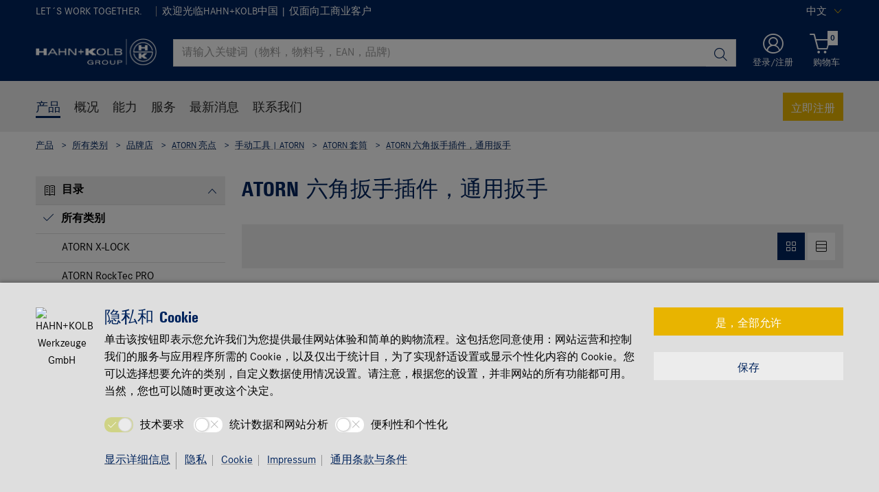

--- FILE ---
content_type: text/html;charset=utf-8
request_url: https://www.hahn-kolb.cn/-/ATORN-/1610AC04_560530626.cyid/1610.cgid/zh/CN/CNY/
body_size: 53906
content:

<!DOCTYPE html PUBLIC "-//W3C//DTD XHTML 1.0 Strict//EN" "https://www.w3.org/TR/xhtml1/DTD/xhtml1-strict.dtd">
<html xmlns="https://www.w3.org/1999/xhtml" xml:lang="zh" lang="zh">






































































































































































































<!-- Template Name: CatalogCategory -->


<head>






















































































































































































































































































<link as="font" href="/is-bin/intershop.static/WFS/1610-B1-Site/-/zh_CN/webkit_bootstrap/dist/fonts/hahn_kolb_shop/hk_type_expanded_2.woff?timestamp=20260123160717674" type="font/woff" rel='preload' crossorigin="anonymous">
<link as="font" href="/is-bin/intershop.static/WFS/1610-B1-Site/-/zh_CN/webkit_bootstrap/dist/fonts/hahn_kolb_shop/hk_type_cond_2.woff?timestamp=20260123160717674" type="font/woff" rel='preload' crossorigin="anonymous">
<link as="font" href="/is-bin/intershop.static/WFS/1610-B1-Site/-/zh_CN/webkit_bootstrap/dist/fonts/hahn_kolb_shop/hk_type_cond_bold_3.woff?timestamp=20260123160717674" type="font/woff" rel='preload' crossorigin="anonymous">
<link as="font" href="/is-bin/intershop.static/WFS/1610-B1-Site/-/zh_CN/webkit_bootstrap/dist/fonts/hahn_kolb_shop/corporates_bold_4.woff?timestamp=20260123160717674" type="font/woff" rel='preload' crossorigin="anonymous">
<link as="font" href="/is-bin/intershop.static/WFS/1610-B1-Site/-/zh_CN/webkit_bootstrap/dist/icons/wuerth/Wuerthicons.woff2?timestamp=20260123160717674" type="font/woff2" rel='preload' crossorigin="anonymous">





<link as="style" href="/is-bin/intershop.static/WFS/1610-B1-Site/-/zh_CN/css/default/common/eshopstyles_hahn_kolb.20260123160717674.min.css" rel='preload'>
<link as="style" href="/is-bin/intershop.static/WFS/1610-B1-Site/-/zh_CN/css/default/plugins/plugins.20260123160717674.min.css" rel='preload'>



































<meta http-equiv="Content-Type" content="text/html; charset=utf-8" />
<meta http-equiv="X-UA-Compatible" content="IE=edge"/>
<meta name="viewport" content="width=device-width, initial-scale=1.0" />
















<title>ATORN 六角扳手插件，通用扳手 | HAHN+KOLB</title>




<meta name="SKYPE_TOOLBAR" content="SKYPE_TOOLBAR_PARSER_COMPATIBLE" />


<meta name = "format-detection" content = "telephone=no" />

<meta name="author" content="HAHN+KOLB Tianjin International Trade Co. Ltd."/>
<meta name="publisher" content="HAHN+KOLB Tianjin International Trade Co. Ltd." />
<meta name="copyright" content="© HAHN+KOLB Tianjin International Trade Co. Ltd." />












<meta name="ROBOTS" content="INDEX, FOLLOW, max-snippet:-1, max-image-preview:large, max-video-preview:-1">
<link rel="canonical" href="https://www.hahn-kolb.cn/-/ATORN-/1610AC04_560530626.cyid/1610.cgid/zh/CN/CNY/">
<meta property="og:url" content="https://www.hahn-kolb.cn/-/ATORN-/1610AC04_560530626.cyid/1610.cgid/zh/CN/CNY/"/>

<link rel="alternate" hreflang="zh-CN" href="https://www.hahn-kolb.cn/-/ATORN-/1610AC04_560530626.cyid/1610.cgid/zh/CN/CNY/"/>
<link rel="alternate" hreflang="en-CN" href="https://www.hahn-kolb.cn/All-categories/ATORN-hexagon-socket-universal-wrench/1610AC04_560530626.cyid/1610.cgid/en/US/CNY/"/>

<script>
window.dataLayer = [];
window.dataLayerCtnr = [];
window.dataLayerCtnr['context'] = 'shop';
window.dataLayerCtnr['pageType'] = 'other';
window.dataLayerCtnr['ad_dynx_pageType'] = 'other';
window.dataLayerCtnr['ad_ecomm_pageType'] = 'other';
window.dataLayerCtnr['currency'] = 'CNY';
window.dataLayerCtnr['language'] = 'zh_CN';


</script>









<!-- Start Piwik PRO Tag Manager Bugfix --><script type="text/javascript">
   	(function(){
    	window.ppmsWebStorageConfiguration = {
       		enableLocalStorage: false
     	};
   	})();
 	</script><!-- End Piwik PRO Tag Manager Bugfix -->









 




















<meta name="description" content="ATORN 六角扳手插件，通用扳手 ▶ 大量选择 ✓ 快速交付 ✓ 专家个性化建议 ✓ 面向贸易客户 ▶ 立即在线订购！" />	  	







<!-- standard -->
<link rel="icon" sizes="16x16" href="https://www.hahn-kolb.de/media/pictures/layout/images/apple_touch_icons/mobile-touch-icon_res_wl2_touch_16.png">
<link rel="icon" sizes="32x32" href="https://www.hahn-kolb.de/media/pictures/layout/images/apple_touch_icons/mobile-touch-icon_res_wl2_touch_32.png">
<link rel="shortcut icon" href="https://www.hahn-kolb.de/media/pictures/layout/images/apple_touch_icons/mobile-touch-icon.png" sizes="512x512" type="image/x-icon">
<!-- Apple Touch Icons -->
<link rel="apple-touch-icon" sizes="57x57" href="https://www.hahn-kolb.de/media/pictures/layout/images/apple_touch_icons/mobile-touch-icon_res_wl2_touch_57.png">
<link rel="apple-touch-icon" sizes="60x60" href="https://www.hahn-kolb.de/media/pictures/layout/images/apple_touch_icons/mobile-touch-icon_res_wl2_touch_60.png">
<link rel="apple-touch-icon" sizes="72x72" href="https://www.hahn-kolb.de/media/pictures/layout/images/apple_touch_icons/mobile-touch-icon_res_wl2_touch_72.png">
<link rel="apple-touch-icon" sizes="76x76" href="https://www.hahn-kolb.de/media/pictures/layout/images/apple_touch_icons/mobile-touch-icon_res_wl2_touch_76.png">
<link rel="apple-touch-icon" sizes="114x114" href="https://www.hahn-kolb.de/media/pictures/layout/images/apple_touch_icons/mobile-touch-icon_res_wl2_touch_114.png">
<link rel="apple-touch-icon" sizes="120x120" href="https://www.hahn-kolb.de/media/pictures/layout/images/apple_touch_icons/mobile-touch-icon_res_wl2_touch_120.png">
<link rel="apple-touch-icon" sizes="152x152" href="https://www.hahn-kolb.de/media/pictures/layout/images/apple_touch_icons/mobile-touch-icon_res_wl2_touch_152.png">
<link rel="apple-touch-icon" sizes="167x167" href="https://www.hahn-kolb.de/media/pictures/layout/images/apple_touch_icons/mobile-touch-icon_res_wl2_touch_167.png">
<link rel="apple-touch-icon" sizes="180x180" href="https://www.hahn-kolb.de/media/pictures/layout/images/apple_touch_icons/mobile-touch-icon_res_wl2_touch_180.png">
<!-- Android Touch Icons -->		
<link rel="icon" sizes="48x48" href="https://www.hahn-kolb.de/media/pictures/layout/images/apple_touch_icons/mobile-touch-icon_res_wl2_touch_48.png">
<link rel="icon" sizes="96x96" href="https://www.hahn-kolb.de/media/pictures/layout/images/apple_touch_icons/mobile-touch-icon_res_wl2_touch_96.png">
<link rel="icon" sizes="144x144" href="https://www.hahn-kolb.de/media/pictures/layout/images/apple_touch_icons/mobile-touch-icon_res_wl2_touch_144.png">
<link rel="icon" sizes="192x192" href="https://www.hahn-kolb.de/media/pictures/layout/images/apple_touch_icons/mobile-touch-icon_res_wl2_touch_192.png">
<link rel="icon" sizes="256x256" href="https://www.hahn-kolb.de/media/pictures/layout/images/apple_touch_icons/mobile-touch-icon_res_wl2_touch_256.png">
<link rel="icon" sizes="384x384" href="https://www.hahn-kolb.de/media/pictures/layout/images/apple_touch_icons/mobile-touch-icon_res_wl2_touch_384.png">
<link rel="icon" sizes="512x512" href="https://www.hahn-kolb.de/media/pictures/layout/images/apple_touch_icons/mobile-touch-icon_res_wl2_touch_512.png">






	<meta name="revisit-after" content="5 days" >







<link rel="preconnect" href="https://media.witglobal.net/source/eshop/stmedia/" crossorigin>
<link rel="dns-prefetch" href="https://media.witglobal.net/source/eshop/stmedia/">






	<link rel="preconnect" href="https://analytics.witglobal.net/" crossorigin />
	<link rel="dns-prefetch" href="https://analytics.witglobal.net/" />





<meta name="twitter:card" content="photo" />

<meta name="twitter:image" content="https://media.witglobal.net/source/eshop/stmedia/0401/images/std.lang.all/resolutions/category/800px/566903253.jpg"/>
<meta property="og:image" content="https://media.witglobal.net/source/eshop/stmedia/0401/images/std.lang.all/resolutions/category/800px/566903253.jpg"/>


<meta name="DC.title" content="ATORN 六角扳手插件，通用扳手 | HAHN+KOLB"/>
<meta property="og:title" content="ATORN 六角扳手插件，通用扳手 | HAHN+KOLB"/>


<meta property="og:description" content="ATORN 六角扳手插件，通用扳手 ▶ 大量选择 ✓ 快速交付 ✓ 专家个性化建议 ✓ 面向贸易客户 ▶ 立即在线订购！"/>

<meta property="og:type" content="website" />























































































































































































































































































<link type='text/css' href="/is-bin/intershop.static/WFS/1610-B1-Site/-/zh_CN/css/default/common/eshopstyles_hahn_kolb.20260123160717674.min.css" rel="stylesheet" />
<!--[if IE 9]><link rel="stylesheet" type="text/css" href="/is-bin/intershop.static/WFS/1610-B1-Site/-/zh_CN/webkit_bootstrap/dist/css/ie9styles.20260123160717674.min.css" /><![endif]-->







<link rel="stylesheet" type="text/css" href="/is-bin/intershop.static/WFS/1610-B1-Site/-/zh_CN/css/default/plugins/plugins.20260123160717674.min.css" />


<link rel="stylesheet" type="text/css" href="/is-bin/intershop.static/WFS/1610-B1-Site/-/zh_CN/css/HAHN_KOLB_Channel/priceOnRequestDialog.css?timestamp=20260123160717674" />



<link rel="stylesheet" type="text/css" href="/is-bin/intershop.static/WFS/1610-B1-Site/-/zh_CN/css/HAHN_KOLB_Channel/serviceMenuColor.css?timestamp=20260123160717674" />











		
		


<link rel='shortcut icon' href="/is-bin/intershop.static/WFS/1610-B1-Site/-/zh_CN/icons/favicon.ico" title="HAHN+KOLB Tianjin International Trade Co. Ltd. icon" sizes="16x16" type='image/x-icon' />
		












































































































































<script>
window.WebRoot = '/is-bin/intershop.static/WFS/1610-B1-Site/-/zh_CN';
window.JsTimeStamp = '20260123160717674';
window.EShopUserLocale = 'zh';
window.img0px = '[data-uri]';
window.img33px = '[data-uri]';
window.img78px = '[data-uri]';
window.img170px = '[data-uri]';
window.img200x140px = '[data-uri]';
window.img200px = '[data-uri]';
window.img348px = '[data-uri]';
window.img576px = '[data-uri]';
window.img800px = '[data-uri]';
window.executeWhenDomIsReady = (function() {
var domContentLoadedListeners = [];
function executeAllDomContentLoadedListeners() {
while (domContentLoadedListeners.length > 0) {
var listener = domContentLoadedListeners.shift();
listener();
}
}
document.addEventListener("DOMContentLoaded", executeAllDomContentLoadedListeners);
function hasDOMContentLoadedEventAlreadyBeenFired() {
return document.readyState === "complete";
}
return function(listener) {
if (hasDOMContentLoadedEventAlreadyBeenFired()) {
listener();
} else {
domContentLoadedListeners.push(listener);
}
};
})();
window.handleImageURLError = function(imgElement, imageURL, defaultImage) {
window.executeWhenDomIsReady(function() {
eshopUtils.handleImageURLError(imgElement, imageURL, defaultImage);
});
};
</script>
<script>
(function () {
function transform() {
var images = document.querySelectorAll("img[data-src]");
for (var c = 0; c < images.length; c++) {
var image = images[c];
var rect = image.getBoundingClientRect();
if(rect.top < -rect.height || rect.top > window.innerHeight){
image.setAttribute("loading", "lazy");
}
var source = image.getAttribute("data-src");
image.removeAttribute("data-src");
image.setAttribute("src", source);
}
}
var observer = new MutationObserver(transform);
observer.observe(document, { childList: true, subtree: true });
transform();
})();
</script>
<!--[if lt IE 8]>
<script src="/is-bin/intershop.static/WFS/1610-B1-Site/-/zh_CN/js_polyfill/json2.js"></script>
<![endif]-->
<!--[if lte IE 9]>
<script src="/is-bin/intershop.static/WFS/1610-B1-Site/-/zh_CN/js_polyfill/es5-shim.min.js"></script>
<script src="/is-bin/intershop.static/WFS/1610-B1-Site/-/zh_CN/js_polyfill/es5-sham.min.js"></script>
<script src="/is-bin/intershop.static/WFS/1610-B1-Site/-/zh_CN/js_polyfill/es6-promise.auto.min.js"></script>
<script src="/is-bin/intershop.static/WFS/1610-B1-Site/-/zh_CN/js_polyfill/es6-array.prototype.find.min.js"></script>
<script src="/is-bin/intershop.static/WFS/1610-B1-Site/-/zh_CN/js_polyfill/es2017-object.entries.min.js"></script>
<![endif]-->

<script src="/is-bin/intershop.static/WFS/1610-B1-Site/-/zh_CN/js/javascript_core_view.20260123160717674.min.js" fetchpriority="high"></script>
<script src="/is-bin/intershop.static/WFS/1610-B1-Site/-/zh_CN/js/javascript_core_view_defer.20260123160717674.min.js" defer></script>

<script>
var arePromisesSupported;
try {
Promise.resolve(true);
arePromisesSupported = true;
} catch (err) {
// promises not supported
}
if (!arePromisesSupported) {
jQuery("head").append('<script src="/is-bin/intershop.static/WFS/1610-B1-Site/-/zh_CN/js_polyfill/es6-promise.auto.min.js"/>');
}
</script>

<script src="/is-bin/intershop.static/WFS/1610-B1-Site/-/zh_CN/js/common_webkit_default_view.20260123160717674.min.js" defer></script>
<script src="/is-bin/intershop.static/WFS/1610-B1-Site/-/zh_CN/js/requirejs/eShopRequire.20260123160717674.min.js" defer></script>




<script>
var eshopUtilsConfig = eshopUtilsConfig || {};
eshopUtilsConfig.privacyCheckEnabled = false;
eshopUtilsConfig.googleAnalyticsId = '';
eshopUtilsConfig.uiTestSupportEnabled = false;
jQuery(document).ready(function() {
eshopUtilsConfig.ajaxLogUrl = 'https://www.hahn-kolb.cn/is-bin/INTERSHOP.enfinity/WFS/1610-B1-Site/zh_CN/-/CNY/ViewAjaxLog-LogError';
applicationFrameMessages.options({
messagesContainer : "#notifications"
});
$.fn.displayResponsiveNotification.slideUpTimeout = 30000;
$.fn.displayResponsiveNotification.slideUpTimeoutWarning = 30000;
});
scrollToErrorElementOffset = 75;
/**
* Returns a Promise, which resolves to the one and only global AddToBasketEventSender instance.
*/
window.fetchBasketContentManager = (function() {
let basketContentManagerPromise;
function getOrCreatePromise() {
if (basketContentManagerPromise === undefined) {
basketContentManagerPromise = fetchNewInstance();
}
return basketContentManagerPromise;
}
function fetchNewInstance() {
return new Promise(function(resolve) {
requirejs([ 'wuts/component/shoppingcart/basketcontentmanagerfactory/BasketContentManagerFactory' ], function ( _wrapper ) {
const factory = new _wrapper.BasketContentManagerFactory();
factory.create({
addToBasketUrl: "https://www.hahn-kolb.cn/is-bin/INTERSHOP.enfinity/WFS/1610-B1-Site/zh_CN/-/CNY/ViewBasketContent-AjaxAddArticlesToCurrentShoppingCart",
getProductNumbersOfBasketItems: "https://www.hahn-kolb.cn/is-bin/INTERSHOP.enfinity/WFS/1610-B1-Site/zh_CN/-/CNY/ViewBasketContent-AjaxGetProductNumbersOfBasketItems",
sessionTimeoutRedirectUrl: "https://www.hahn-kolb.cn/is-bin/INTERSHOP.enfinity/WFS/1610-B1-Site/zh_CN/-/CNY/ViewLogin-SessionTimeout"
}).then(resolve);
});
});
}
return getOrCreatePromise;
})();
</script>









<script>
	window.isLoggedIn = false;
</script>
</head>



































































































































































<!--[if lt IE 7]><body id="body" class="ie6 "><![endif]-->
<!--[if IE 7]>   <body id="body" class="ie7 "><![endif]-->
<!--[if IE 8]>   <body id="body" class="ie8 "><![endif]-->
<!--[if IE 9]>   <body id="body" class="ie9 "><![endif]-->
<!--[if gt IE 9]><body id="body" class=" "><![endif]-->
<!--[if !IE]><!--><body id="body" class="CatalogCategory js"><!--<![endif]-->







<!-- Start Piwik PRO Tag Manager code --><script type="text/javascript">
		(function(window, document, script, dataLayer, id) {
		function stgCreateCookie(a,b,c){var d="";if(c){var e=new Date;e.setTime(e.getTime()+24*c*60*60*1e3),d="; expires="+e.toUTCString()}document.cookie=a+"="+b+d+"; path=/"}var isStgDebug=(window.location.href.match("stg_debug")||window.document.cookie.match("stg_debug"))&&!window.location.href.match("stg_disable_debug");stgCreateCookie("stg_debug",isStgDebug?1:"",isStgDebug?14:-1);
		window[dataLayer]=window[dataLayer]||[],window[dataLayer].push({start:(new Date).getTime(),event:"stg.start"});var scripts=document.getElementsByTagName(script)[0],tags=document.createElement(script),dl="dataLayer"!=dataLayer?"?dataLayer="+dataLayer:"";tags.async=!0,tags.src="https://analytics.witglobal.net/containers/"+id+".js"+dl,isStgDebug&&(tags.src=tags.src+"?stg_debug"),scripts.parentNode.insertBefore(tags,scripts);
		!function(a,n,i,t){a[n]=a[n]||{};for(var c=0;c<i.length;c++)!function(i){a[n][i]=a[n][i]||{},a[n][i].api=a[n][i].api||function(){var a=[].slice.call(arguments,0),t=a;"string"==typeof a[0]&&(t={event:n+"."+i+":"+a[0],parameters:[].slice.call(arguments,1)}),window[dataLayer].push(t)}}(i[c])}(window,"ppms",["tm","cp","cm"]);
		})(window, document, 'script', 'dataLayer', 'b2f40b12-cfb4-4ee4-b124-dc3a6bdead2a');
		</script><noscript><iframe src=https://analytics.witglobal.net/containers/b2f40b12-cfb4-4ee4-b124-dc3a6bdead2a/noscript.html" height="0" width="0" style="display:none;visibility:hidden"></iframe></noscript><!-- End Piwik PRO Tag Manager code -->

	

	
<div id="notifications" class="alert-container">
	




	

</div>




	




	
	
































































































































































 <div class="header header-new">
 	<button class="btn btn-icon-only cd-top btn-scroll-top">
	 	<i class="icon-interface-top"></i>
 	</button>
    
    


































































































































































<script>
$('#UserBranchOfficeDropdownModal').one('show.bs.modal', function () {
requirejs(['wuts/component/myaccount/userbranchoffice/UserBranchOffice'], function (userBranchOffice) {
var userBranchOfficeConfig = {
selectedBranch: null,
branchOfficeId: 'BranchOfficeModal-',
branchDialogAddressPlaceholderText: 'HAHN+KOLB 分公司 {branchName}',
}
userBranchOffice.userBranchOffice(userBranchOfficeConfig);
});
});
</script>
     
    <div class="header-toolbar d-none d-lg-block">
        <div class="container-fluid">
	        <div class="row ie-fluid">
	        
	          	






































































































































<div class="col d-none d-md-inline-block ">


LET´S WORK TOGETHER.


<span>&nbsp;</span>
<span class="divider-r"></span>







欢迎光临HAHN+KOLB中国
 | 仅面向工商业客户


</div>
<div class="col-md-2 dropdown text-right">



<div class="dropdown">
	
	    <button class="dropdown-toggle btn-link " id="languageDropDown" data-toggle="dropdown" aria-haspopup="true" aria-expanded="false"
	    	data-country="zh_CN">中文</button>
    
	    <div class="dropdown-menu" aria-labelledby="languageDropDown">
		    
		    	
		    
		    	
		   			<button rel="https://www.hahn-kolb.cn/is-bin/INTERSHOP.enfinity/WFS/1610-B1-Site/zh_CN/-/CNY/ViewApplication-SwitchCurrentLanguage;selectLanguageForm.SwitchCurrentLocale=en_US"
		   			   class="btn-link dropdown-item " data-country="en_US">
		   				English
		   			</button>
		    	
		    
	    </div>
	
</div>
</div>





<div id="languageContent" class="hide">
	<ul>
   		<li class="language-mobile">
   	
	   	<button class="btn-link">
	   		
	       	语言：&nbsp;中文
	   	</button>
	   	
	   	
	   		<ul>
				
					<li>
				   		<button class="btn-link" rel="https://www.hahn-kolb.cn/is-bin/INTERSHOP.enfinity/WFS/1610-B1-Site/zh_CN/-/CNY/ViewApplication-SwitchCurrentLanguage;selectLanguageForm.SwitchCurrentLocale=zh_CN"
				   			data-country="zh_CN">
				   				中文
				   				
				   					<i class="icon-interface-tick text-primary"></i>
				   				
				   		</button>
					</li>
				
					<li>
				   		<button class="btn-link" rel="https://www.hahn-kolb.cn/is-bin/INTERSHOP.enfinity/WFS/1610-B1-Site/zh_CN/-/CNY/ViewApplication-SwitchCurrentLanguage;selectLanguageForm.SwitchCurrentLocale=en_US"
				   			data-country="en_US">
				   				English
				   				
				   		</button>
					</li>
				
	   		</ul>
		
	   	</li>
   	</ul>
</div>
	
	        </div>
        </div>
    </div>
   
    
	







































































































































<div id ="headerSearch" class="header-search header-search-new d-none d-lg-block" data-toggle="sticky-onscroll">
     <div class="container-fluid">
	   	 <div class="row header-search-group">
	   	 		
				<div class="col-auto header-brand-logo my-md-auto">
           			<a class="header-brand-logo-img" href="https://www.hahn-kolb.cn/zh/CN/CNY/">
           				<img class="img-fluid img-svg" fetchpriority="high" alt="HAHN+KOLB Tianjin International Trade Co. Ltd." title="HAHN+KOLB Tianjin International Trade Co. Ltd." src="/is-bin/intershop.static/WFS/1610-B1-Site/-/zh_CN/webkit_bootstrap/dist/img/hahnkolb/hk-logo-white.png">
           			</a>
           		</div>
           		
           		
           		<div class="col">
					











































































































































<form id="searchForm" class="form-inline input-group input-header-search mt-2 mt-md-2 lgn-header lgn-cart-combined"
method="get" action="https://www.hahn-kolb.cn/is-bin/INTERSHOP.enfinity/WFS/1610-B1-Site/zh_CN/-/CNY/ViewAfterSearch-ExecuteAfterSearch">
                		<input id="searchResultType" name="SearchResultType" type="hidden" value="" />
						<input id="effectiveSearchTerm" name="EffectiveSearchTerm" type="hidden" value="" />
            			








































































































































<input class="form-control input-border " type="text" placeholder="请输入关键词（物料，物料号，EAN，品牌)" id="suggestSearch" name="VisibleSearchTerm" value="">
                	
                		<div class="input-group-addon">
                			<button class="btn btn-icon-only "  id="suggestSearchButton"><i class="icon-interface-search"></i></button>
                		</div>
              		</form>
				</div>
       			
       			
       				
					<div class="col-auto lgn-cart-combined  ">
						
							



































































































































































	<div class="dropdown header-user-login-wrapper header-user-logged-out ">
		
		<a href="https://www.hahn-kolb.cn/is-bin/INTERSHOP.enfinity/WFS/1610-B1-Site/zh_CN/-/CNY/ViewLogin-SeparateLogin?AfterLoginTargetUrlInfo=" 
		   class='jsAfterLoginTargetUrlInfoLink nav-link header-user-login m-0 p-0 dropdown-toggle text-center ' 
           role="button" id="headerUser" data-toggle="dropdown" aria-haspopup="true" aria-expanded="false">
            <i class="icon-wuerth-user icon-xl"></i>
			<span class="small nav-link">登录/注册</span>
		</a>
	  	<div class="dropdown-menu header-user-content-wrapper" aria-labelledby="headerUser" id="headerUserLayerAnnymousLoginFormWrapper">
	          

































































































































































	


<div class="header-user-content" id="headerUserLayerAnnymousLoginForm">

	
	
		<ul class="nav nav-tabs mobile-login-tabs" id="loginTabs" role="tablist">
			
			<li class="nav-item p-0 col-6">
		    	<button class="nav-link pl-3 " id="loginWithUserNameTab" data-toggle="tab" data-target="#loginWithUserName" role="tab" aria-controls="loginWithUserName" aria-selected="true">
		    		通过用户名
		    	</button>
			</li>	                      
		    <li class="nav-item p-0 col-6">
		    	<button class="nav-link active pl-3 " id="loginWithCustomerNoAndLoginNameTab" data-toggle="tab" data-target="#loginWithCustomerNoAndLoginName" role="tab" aria-controls="loginWithCustomerNoAndLoginName" aria-selected="false">
		      		商城账号登陆
		      	</button>
			</li>
			
				

			
		</ul>

        <div class="tab-content pt-0" id="loginTabsContent">
        	
			
			<div class="tab-pane fade " id="loginWithUserName" role="tabpanel" aria-labelledby="loginWithUserNameTab">
				<div class="px-3 pt-3">
					


	<form method="post" action="https://www.hahn-kolb.cn/is-bin/INTERSHOP.enfinity/WFS/1610-B1-Site/zh_CN/-/CNY/ViewLogin-LoginWithUserName" class="loginForm " name="LoginWithUserNameForm">

	
	
	
					
	<div class="row">
    	<div class="col-12 mb-3">
            <div class="form-group">
            	<span class="h4-style heading-alt mb-0">
					
<label for="LoginWithUserNameForm_UserName" class=" required">&#29992;&#25143;&#21517;</label>
					<button type="button" class="icon no-nav-link btn-link buttonUserNameModal" tabindex="-1"><i class="icon-wuerth-information ml-1"></i></button>
				</span>
				
				
<input type="text" id="LoginWithUserNameForm_UserName" class="form-control" name="LoginWithUserNameForm.UserName" value="" maxLength="200" placeholder="用户名"/>
			</div>
			
			<div class="form-group">
				<span class="h4-style heading-alt mb-0">
					
<label for="LoginWithUserNameForm_Password" class=" required">&#23494;&#30721;</label>
					<button type="button" class="icon no-nav-link btn-link buttonPasswordModal" tabindex="-1"><i class="icon-wuerth-information ml-1"></i></button>
				</span>
				
				
<input type="password" autocomplete="current-password" id="LoginWithUserNameForm_Password" class="form-control js-toggle-password" name="LoginWithUserNameForm.Password" value="" maxLength="56" placeholder="密码"/>
				<button type="button" class="btn-link icon float-right toggle-password" data-toggle="tooltip" data-placement="top" data-html="true" title="" data-original-title="单击可显示/隐藏密码">
                    <i class="icon-wuerth-eye field-icon"></i>
                </button>
			</div>
       	</div>
		<div class="col-12 mb-3 order-last">
			
<button  name="LoginWithUserNameForm.mobile_update" type="submit" tabindex="4" class="btn btn-block btn-info preventDoubleClick null">&#30331;&#24405;</button>
		</div>
       	<div class="col-12 col-sm-auto mb-3">
			<button type="submit" class="passwordForgottenLink btn-link " name="ForgottPassword" value="">
				忘记密码？
			</button>
		</div>
		
		    <div class="col-12 col-sm text-right-sm-up mb-3">
				
<label class="custom-control custom-checkbox m-0" for="LoginWithUserNameForm_SaveCredentials"><input type="checkbox" id="LoginWithUserNameForm_SaveCredentials" class="custom-control-input" name="LoginWithUserNameForm.SaveCredentials" value="false"/><input type="hidden" name="LoginWithUserNameForm.___SaveCredentials" value="____false____"/><span class="custom-control-indicator"></span><span class="custom-control-description">请记住登录信息</span></label>
			</div>
		
		
	</div>
</form>

	
					
						
						



































































































































































	<div class="row my-4">
        <div class="col">
            <hr>
        </div>
        <span class="m-auto">或</span>
        <div class="col">
            <hr>
        </div>
    </div>

	<div class="row">
    	<div class="col-12 mb-3">
        	<span class="h3-style heading-alt">您想成为线上客户么？</span>
        	
      			<p >三步简单注册，以使用商店所有功能</p>
      		
           	
				<p class="i-absolute mb-0">
	               	<i class="icon-wuerth-information"></i>
	           		<span class="i-text">仅面对企业客户销售</span>
	          	</p>
          	
		</div>
		<div class="col-12">                    
			
				
					
					
			
			
<a  href="https://www.hahn-kolb.cn/is-bin/INTERSHOP.enfinity/WFS/1610-B1-Site/zh_CN/-/CNY/ViewRegistration-Step1View" role="button" class="btn btn-block btn-primary no-nav-link">&#29616;&#22312;&#27880;&#20876;</a>			
        </div>
	</div>


					
				</div>
			</div>
	
			<div class="tab-pane fade show active " id="loginWithCustomerNoAndLoginName" role="tabpanel" aria-labelledby="loginWithCustomerNoAndLoginNameTab">
				<div class="px-3 pt-3">
					



	<form method="post" action="https://www.hahn-kolb.cn/is-bin/INTERSHOP.enfinity/WFS/1610-B1-Site/zh_CN/-/CNY/ViewLogin-Process" class="loginForm " name="LoginForm">


	<input type="hidden" name="RequestFormName" value=""/>
	
	
	
	
    <div class="row">
		<div class="col-12 mb-3">
			<div class="form-group">
		        	
			</div>
	    	<div class="form-group">
	        	<span class="h4-style heading-alt mb-0">
		          	
<label for="LoginForm_CustomerNumber" class=" required">&#23458;&#25143;&#32534;&#21495;</label>
		          	<button type="button" class="icon no-nav-link btn-link buttonCustomerNoModal" tabindex="-1"><i class="icon-wuerth-information ml-1"></i></button>
		        </span>
	          	
<input type="text" id="LoginForm_CustomerNumber" class="form-control" name="LoginForm.CustomerNumber" value="" maxLength="200" placeholder="客户编号" tabindex="1"/>
	        </div>
	        <div class="form-group">
				<span class="h4-style heading-alt mb-0">
	            	
<label for="LoginForm_Login" class=" required">&#20249;&#20276;&#32534;&#21495;</label>
					<button type="button" class="icon no-nav-link btn-link buttonPartnerNoModal" tabindex="-1"><i class="icon-wuerth-information ml-1"></i></button>
					
					
					
					
				</span>
				
<input type="text" id="LoginForm_Login" class="form-control" name="LoginForm.Login" value="" maxLength="35" placeholder="伙伴编号" tabindex="2"/>
			</div>
	        <div class="form-group">
	        	<span class="h4-style heading-alt mb-0">
		            
<label for="LoginForm_Password" class=" required">&#23494;&#30721;</label>
		            <button type="button" class="icon no-nav-link btn-link buttonPasswordModal" tabindex="-1"><i class="icon-wuerth-information ml-1"></i></button>
	            </span>
				
<input type="password" autocomplete="current-password" id="LoginForm_Password" class="form-control js-toggle-password" name="LoginForm.Password" value="" maxLength="56" placeholder="密码" tabindex="3"/>
				<button type="button" class="btn-link icon float-right toggle-password" data-toggle="tooltip" data-placement="top" data-html="true" title="" data-original-title="单击可显示/隐藏密码">
                    <i class="icon-wuerth-eye field-icon"></i>
                </button>
			</div>
		</div>
		<div class="col-12 mb-3 order-last">
			
<button  name="LoginForm.update" type="submit" tabindex="4" class="btn btn-block btn-info preventDoubleClick null">&#30331;&#24405;</button>
		</div>
		<div class="col-12 col-sm-auto mb-3">
			<button type="submit" class="passwordForgottenLink btn-link " name="ForgottPassword" value="">
				忘记密码？
			</button>
		</div>
		
		    <div class="col-12 col-sm text-right-sm-up mb-3">
				
<label class="custom-control custom-checkbox m-0" for="LoginForm_SaveCredentials"><input type="checkbox" id="LoginForm_SaveCredentials" class="custom-control-input" name="LoginForm.SaveCredentials" value="false"/><input type="hidden" name="LoginForm.___SaveCredentials" value="____false____"/><span class="custom-control-indicator"></span><span class="custom-control-description">请记住登录信息</span></label>
			</div>
		
	</div>
</form>

					
						
						



































































































































































	<div class="row my-4">
        <div class="col">
            <hr>
        </div>
        <span class="m-auto">或</span>
        <div class="col">
            <hr>
        </div>
    </div>

	<div class="row">
    	<div class="col-12 mb-3">
        	<span class="h3-style heading-alt">您想成为线上客户么？</span>
        	
      			<p >三步简单注册，以使用商店所有功能</p>
      		
           	
				<p class="i-absolute mb-0">
	               	<i class="icon-wuerth-information"></i>
	           		<span class="i-text">仅面对企业客户销售</span>
	          	</p>
          	
		</div>
		<div class="col-12">                    
			
				
					
					
			
			
<a  href="https://www.hahn-kolb.cn/is-bin/INTERSHOP.enfinity/WFS/1610-B1-Site/zh_CN/-/CNY/ViewRegistration-Step1View" role="button" class="btn btn-block btn-primary no-nav-link">&#29616;&#22312;&#27880;&#20876;</a>			
        </div>
	</div>


					
			 	</div>
			</div>
			
			
				


			
		</div>
		
	
	

</div>


<script type="text/javascript">
	window.loadHeaderUserLayerAnonymousLoginFormular = function() {
	    requirejs( ['wuts/component/loginregistration/headeruserlayeranonymousloginformular/HeaderUserLayerAnonymousLoginFormular'], function (_response) {		    
		    _response.headerUserLayerAnonymousLoginFormular().loginforminitial.init();
	
		    const config = {
				modalURL: "https://www.hahn-kolb.cn/is-bin/INTERSHOP.enfinity/WFS/1610-B1-Site/zh_CN/-/CNY/ViewApplicationFrame-AjaxRetrieveHeaderUserLayerAnonymousHelpModal",
				modals: [
					{ buttonModal: "button.buttonUserNameModal", txtModal: "#txtUserNameModal" },
					{ buttonModal: "button.buttonCustomerNoModal", txtModal: "#txtCustomerNoModal" },
					{ buttonModal: "button.buttonPartnerNoModal", txtModal: "#txtPartnerNoModal" },
					{ buttonModal: "button.buttonPasswordModal", txtModal: "#txtPasswordModal" },
					{ buttonModal: "button.buttonWhatsMyUserNameModal", txtModal: "#txtWhatsMyUserNameModal" },
					{ buttonModal: "button.buttonPhoneNoModal", txtModal: "#txtPhoneNoModal" }
				]
		    }
		    _response.headerUserLayerAnonymousLoginFormular().headerUserLayerAnonymousModal(config).init();
		    
	    
		    var loginTabConfig = {
			        showQRLoginAsDefault: false
			};
		    _response.headerUserLayerAnonymousLoginFormular().usernamelogintabswitcher.init(loginTabConfig);
		
		_response.headerUserLayerAnonymousLoginFormular().afterLoginTargetUrlInfoAnchorHandler.handleAnchor();
		});
	};

	jQuery(document).ready(function() {	 
	    
	    jQuery("#headerUser").one("mouseover", loadHeaderUserLayerAnonymousLoginFormular);
		
	});
</script>
		</div>
	</div>


						
					</div>
					
					<div id="headerToolbarRequisitionPreview" class="col-auto text-center lgn-cart-combined ">
	          			<!-- START Header Cart -->
	         		 	<a class="icon nav-link cart-preview-toggle " href="https://www.hahn-kolb.cn/is-bin/INTERSHOP.enfinity/WFS/1610-B1-Site/zh_CN/-/CNY/ViewCurrentReq-UnregisterPageable">
	         		 		<i class="icon-ecommerce-shopcart"></i>
	         		 		<span id="miniBasketCounter" class="badge badge-primary strongRed mini-basket ">0</span>
	         		 		<span id="miniBasket" class="small nav-link">购物车</span>
	         		 	</a>
	       			</div>
       			
		</div>
	</div>
</div>

	<div class="header-nav d-none d-lg-block">
        <nav id="megaDropdown" class="navbar navbar-expand navbar-light header-navigation booNavigation">
          	<div class="container">
				
				
            		







































































































































<div class="collapse navbar-collapse ">

	





<ul class="navbar-nav">

	
	
	<li class="nav-item link-产品 navItem">
		<a id="nav_shop" class="nav-link ml-0 active" href="https://www.hahn-kolb.cn/zh/CN/CNY/">产品
		</a>
		<div class="nav-arrow"></div>
		<ul class="navContent">
			<div class="row shop">
			</div>
		</ul>
			
	</li>
		
	<li class="nav-item link-概况 navItem">
		<a class="nav-link" href="https://www.hahn-kolb.cn/cn/hahn_kolb_cn/group/company.php">概况
		</a>
			
		<div class="nav-arrow"></div>
		<ul class="navContent">
			
		<div class="row">
				<div class="col-md-6 col-lg-3">
					<ul class="nav flex-column">
						<li>
							<a href="https://www.hahn-kolb.cn/cn/hahn_kolb_cn/group/about/hkgroup.php">关于HAHN+KOLB集团</a>
			
							<ul>
			
							</ul>
			
						</li>
					</ul>
				</div>
			</div>
		</ul>
			
	</li>
		
	<li class="nav-item link-能力 navItem">
		<a class="nav-link" href="https://www.hahn-kolb.cn/cn/hahn_kolb_cn/competence/competence.php">能力
		</a>
			
		<div class="nav-arrow"></div>
		<ul class="navContent">
			
		<div class="row">
				<div class="col-md-6 col-lg-3">
					<ul class="nav flex-column">
						<li>
							<a href="https://www.hahn-kolb.cn/cn/hahn_kolb_cn/competence/hk_toolworld/toolworld.php">HK 工具世界</a>
			
							<ul>
			
							</ul>
			
						</li>
					</ul>
				</div>
			
				<div class="col-md-6 col-lg-3">
					<ul class="nav flex-column">
						<li>
							<a href="https://www.hahn-kolb.cn/cn/hahn_kolb_cn/competence/brands/ourbrands.php">品牌</a>
			
						</li>
					</ul>
				</div>
			
				<div class="col-md-6 col-lg-3">
					<ul class="nav flex-column">
						<li>
							<a href="https://www.hahn-kolb.cn/cn/hahn_kolb_cn/competence/e_business/e_business_cn_new.php">电子商务</a>
			
							<ul>
			
							</ul>
			
						</li>
					</ul>
				</div>
			
				<div class="col-md-6 col-lg-3">
					<ul class="nav flex-column">
						<li>
							<a href="https://www.hahn-kolb.cn/cn/hahn_kolb_cn/competence/hard_foam_inserts/hard_foam_inserts.php">硬质泡沫衬垫</a>
			
						</li>
					</ul>
				</div>
			
			</div>
			<div class="row">
				<div class="col-md-6 col-lg-3">
					<ul class="nav flex-column">
						<li>
							<a href="https://www.hahn-kolb.cn/cn/hahn_kolb_cn/competence/custom_solutions/custom_solutions.php">定制化解决方案</a>
			
						</li>
					</ul>
				</div>
			</div>
		</ul>
			
	</li>
		
	<li class="nav-item link-服务 navItem">
		<a class="nav-link" href="https://www.hahn-kolb.cn/cn/hahn_kolb_cn/service/Services.php">服务
		</a>
			
	</li>
		
	<li class="nav-item link-最新消息 navItem">
		<a class="nav-link" href="https://www.hahn-kolb.cn/cn/hahn_kolb_cn/news/offer.php">最新消息
		</a>
			
		<div class="nav-arrow"></div>
		<ul class="navContent">
			
		<div class="row">
				<div class="col-md-6 col-lg-3">
					<ul class="nav flex-column">
						<li>
							<a href="https://www.hahn-kolb.cn/cn/hahn_kolb_cn/news/promotion_china/promotion_china.php">中国地区促销</a>
			
						</li>
					</ul>
				</div>
			
				<div class="col-md-6 col-lg-3">
					<ul class="nav flex-column">
						<li>
							<a href="https://www.hahn-kolb.cn/cn/hahn_kolb_cn/news/hahn_kolb___mahr/hk___mahr_pomotion.php">哈恩库博&amp;马尔夏季联合促销</a>
			
						</li>
					</ul>
				</div>
			</div>
		</ul>
			
	</li>
		
	<li class="nav-item link-联系我们 navItem">
		<a class="nav-link" href="https://www.hahn-kolb.cn/cn/hahn_kolb_cn/contact/contact.php">联系我们
		</a>
			
	</li>

</ul>


</div>
				
				
            	







































































































































<div class="col-auto pl-4 pr-0 d-none d-lg-block">




<a href="https://www.hahn-kolb.cn/is-bin/INTERSHOP.enfinity/WFS/1610-B1-Site/zh_CN/-/CNY/ViewRegistration-Step1View" class="btn btn-info header-register-button " role="button">
立即注册

</a>
</div>

<div id="loginFormContent" class="hide">





<div class="header-user-mobile">
	


</div>

</div>
            	
       	 	</div>
        </nav>
    </div>
   	
   	







































































































































<div class="header-nav-mobile d-lg-none lgn-cart-combined">
	<nav class="navbar">
    	<div class="row no-gutters">
        	<div class="col-3">
            	<div class="menu-toggle">
                	<button class="nav-mobile-toggle btn-link"><i class="icon-interface-hamburger"></i></button>
              	</div>
            </div>
        	<div class="col-4 ml-auto">
				<div class="navbar-brand-sm mx-auto text-center">
        			<a href="https://www.hahn-kolb.cn/zh/CN/CNY/">
						<img class="img-fluid" alt="HAHN+KOLB Tianjin International Trade Co. Ltd." title="HAHN+KOLB Tianjin International Trade Co. Ltd." src="/is-bin/intershop.static/WFS/1610-B1-Site/-/zh_CN/webkit_bootstrap/dist/img/hahnkolb/hk-logo-white.png">
        			</a>
      			</div>
    		</div>
    		<div class="col-4">
      			<div class="navbar-tools">
       				<button type="button" class="search-mobile-toggle btn-link"><i class="icon-interface-search"></i></button>
     				
        			<button type="button" class="cart-mobile-toggle btn-link"><i class="icon-ecommerce-shopcart mr-1"></i>
        				<span class="badge badge-primary">&nbsp;&nbsp;</span>
        			</button>
      			</div>
    		</div>
  		</div>
	</nav>

    <div class="nav-mobile mobile-mega-menu" style="min-height: 2274px;">
    	<nav>
     		<ul>
     		</ul>
     	</nav> 
    </div>
    
  
    <!-- End mobile-mega-menu -->

   <!-- START Mobile Cart -->
   <div class="cart-mobile mobile-mega-menu shadow" style="min-height: 999px;">
   </div>
   <!-- End Mobile Cart -->

	<!-- START Mobile Search -->
	
			
	
   <div class="search-mobile mobile-mega-menu" >
   		<form id="mobileSearchArea" class="form-inline input-group input-header-search mt-md-0 shadow" method="get" action="https://www.hahn-kolb.cn/is-bin/INTERSHOP.enfinity/WFS/1610-B1-Site/zh_CN/-/CNY/ViewAfterSearch-ExecuteAfterSearch">
   		
   			<input id="mobileSearchResultType" name="SearchResultType" type="hidden" value="" />
			<input id="mobileEffectiveSearchTerm" name="EffectiveSearchTerm" type="hidden" value="" />
			
			
				<input id="mobileCampaignName" name="CampaignName" type="hidden" value="SR007" />
			
       		








































































































































<input class="form-control input-border " type="text" placeholder="请输入关键词（物料，物料号，EAN，品牌)" id="mobileSuggestSearch" name="VisibleSearchTerm" value="">
       		
       		<div class="input-group-addon">
       			<button type="submit" class="btn btn-icon-only" id="mobileSuggestSearchButton"><i class="icon-interface-search"></i></button>
       		</div>
     	</form>
   </div>
   <!-- End Mobile Search -->

 </div>

   	







</div>










































































































































































































































































































































<div class="main">
<div class="container-fluid">








































































































































































































































































































<nav class="header-breadcrumb d-flex ">

<ol class="breadcrumb">

</ol>
<ol id="new-breadcrumb" class="breadcrumb">

<li class="breadcrumb-item">
<a href="https://www.hahn-kolb.cn/zh/CN/CNY/">
<span>产品</span>
</a>
</li>



















<li class="breadcrumb-item">


<a href="https://www.hahn-kolb.cn/-/1610.cyid/1610.cgid/zh/CN/CNY/">所有类别</a>

</li>













<li class="breadcrumb-item">


<a href="https://www.hahn-kolb.cn/-/-/1610AC04_4781575.cyid/1610.cgid/zh/CN/CNY/">品牌店</a>

</li>













<li class="breadcrumb-item">


<a href="https://www.hahn-kolb.cn/-/ATORN-/1610AC04_96070684.cyid/1610.cgid/zh/CN/CNY/">ATORN 亮点</a>

</li>













<li class="breadcrumb-item">


<a href="https://www.hahn-kolb.cn/-/-ATORN/1610AC04_96242368.cyid/1610.cgid/zh/CN/CNY/">手动工具 | ATORN</a>

</li>













<li class="breadcrumb-item">


<a href="https://www.hahn-kolb.cn/-/ATORN-/1610AC04_560531795.cyid/1610.cgid/zh/CN/CNY/">ATORN 套筒</a>

</li>













<li class="breadcrumb-item">


<a href="https://www.hahn-kolb.cn/-/ATORN-/1610AC04_560530626.cyid/1610.cgid/zh/CN/CNY/">ATORN 六角扳手插件，通用扳手</a>

</li>




</ol>
</nav>

<script type="application/ld+json">
{
"@context": "https://schema.org/",
"@type": "BreadcrumbList",
"itemListElement": [{"@type": "ListItem", "position": 1, "item": { "name": "\u4EA7\u54C1", "@id": "https://www.hahn-kolb.cn/zh/CN/CNY/"}}, {"@type": "ListItem", "position":2, "item": { "name": "\u6240\u6709\u7C7B\u522B" , "@id": "https://www.hahn-kolb.cn/-/-/1610.cyid/1610.cgid/zh/CN/CNY/"}},{"@type": "ListItem", "position":3, "item": { "name": "\u54C1\u724C\u5E97" , "@id": "https://www.hahn-kolb.cn/-/-/1610AC04_4781575.cyid/1610.cgid/zh/CN/CNY/"}},{"@type": "ListItem", "position":4, "item": { "name": "ATORN \u4EAE\u70B9" , "@id": "https://www.hahn-kolb.cn/-/ATORN-/1610AC04_96070684.cyid/1610.cgid/zh/CN/CNY/"}},{"@type": "ListItem", "position":5, "item": { "name": "\u624B\u52A8\u5DE5\u5177 | ATORN" , "@id": "https://www.hahn-kolb.cn/-/-ATORN/1610AC04_96242368.cyid/1610.cgid/zh/CN/CNY/"}},{"@type": "ListItem", "position":6, "item": { "name": "ATORN \u5957\u7B52" , "@id": "https://www.hahn-kolb.cn/-/ATORN-/1610AC04_560531795.cyid/1610.cgid/zh/CN/CNY/"}},{"@type": "ListItem", "position":7, "item": { "name": "ATORN \u516D\u89D2\u6273\u624B\u63D2\u4EF6\uFF0C\u901A\u7528\u6273\u624B" , "@id": "https://www.hahn-kolb.cn/-/ATORN-/1610AC04_560530626.cyid/1610.cgid/zh/CN/CNY/"}}]
}
</script>

<script>
jQuery(document).ready(function() {
jQuery('#new-breadcrumb').horizontalBreadcrumbScroll();
});
</script>









</div>
</div>



















































































































































































































































































































<script>
jQuery(document).ready(function() {

	var applicationFrameConfig = {
	 	loggedIn : 'false',
   		userLoggedInLabel: '\u6211\u7684\u5E10\u6237',
     	userNotLoggedInLabel: '\u767B\u5F55\/\u6CE8\u518C',
   		salesRepErpPictureActive: 'false',
   		retrieveSalesRepPictureURL: 'https://www.hahn-kolb.cn/is-bin/INTERSHOP.enfinity/WFS/1610-B1-Site/zh_CN/-/CNY/ViewApplicationFrame-AjaxRetrieveSalesRepPicture',
   		retrieveFirstSpiritMenuItemsURL: 'https://www.hahn-kolb.cn/is-bin/INTERSHOP.enfinity/WFS/1610-B1-Site/zh_CN/-/CNY/ViewApplicationFrame-AjaxRetrieveFirstSpiritMenuItems?LoggedIn=false&VkOrg=',
     	stickyHeaderSearch: true,
     	
	   		retrieveHeaderMegaDropdownURL: 'https://www.hahn-kolb.cn/is-bin/INTERSHOP.enfinity/WFS/1610-B1-Site/zh_CN/-/CNY/ViewApplicationFrame-AjaxRetrieveHeaderMegaDropdown',
	   	
	   	loginEyeCatcherEnabled : 'true',
	   	
		requisitionPreviewConfig : {

			bootstrap4 : true,
	      	quantityLabel : '\u6570\u91CF',
	      	requisitionPreviewURL : "https://www.hahn-kolb.cn/is-bin/INTERSHOP.enfinity/WFS/1610-B1-Site/zh_CN/-/CNY/ViewCurrentReq-AjaxRequisitionPreview",
	      	showPositionDetailURL : "https://www.hahn-kolb.cn/is-bin/INTERSHOP.enfinity/WFS/1610-B1-Site/zh_CN/-/CNY/ViewPositionDetail-Start", 
	      	showCurrentRequisitionURL : "https://www.hahn-kolb.cn/is-bin/INTERSHOP.enfinity/WFS/1610-B1-Site/zh_CN/-/CNY/ViewCurrentReq-UnregisterPageable", 
	      	additionalItemText : '\u6DFB\u52A0 1 \u4EF6\u5546\u54C1',
	      	additionalItemsText : ' \u66F4\u591A\u5546\u54C1',
	      	nothingFound : '\u8BF7\u68C0\u67E5\u6B64\u8BCD\u6216\u4F7F\u7528\u5176\u4ED6\u641C\u7D22\u8BCD\u3002',
	      	showRequisitionURL : "https://www.hahn-kolb.cn/is-bin/INTERSHOP.enfinity/WFS/1610-B1-Site/zh_CN/-/CNY/ViewCurrentReq-UnregisterPageable",
	      	showRequisitionText : '\u67E5\u770B\u8D2D\u7269\u8F66',
	      	requisitionIsEmptyText : '\u8D2D\u7269\u8F66\u4E2D\u6CA1\u6709\u4EFB\u4F55\u5546\u54C1\u3002 \u8981\u5728\u8D2D\u7269\u8F66\u4E2D\u6DFB\u52A0\u5546\u54C1\uFF0C\u8BF7\u641C\u7D22\u5546\u54C1\u540D\/\u7F16\u53F7\uFF0C\u6216\u5229\u7528\u4EA7\u54C1\u533A\u5BFC\u822A\u81F3\u6240\u9700\u5546\u54C1\u3002',
	      	defaultImage: '/is-bin/intershop.static/WFS/1610-B1-Site/-/zh_CN/webkit_bootstrap/dist/img/fallback-img/fallback-348px.jpg',
			innerMiniBasketCounterText: '\u8D2D\u7269\u8F66',
			noUppercaseTextForPunchoutItems: true
		},
		
		suggestSearchConfig : {
		    
		    "searchTermSuggestConfig" : {
		        "suggestParameters" : {"campaignNameSearchTermSuggestNotSelected":"SR002","campaignNameSearchTermSuggestSelected":"SR010","isActive":false},
		        "isSearchTermSuggestActiveUrl" : "https://www.hahn-kolb.cn/is-bin/INTERSHOP.enfinity/WFS/1610-B1-Site/zh_CN/-/CNY/ViewSearchTermSuggestion-AjaxIsActive",
		        "getSearchTermSuggestionsUrl" : "https://www.hahn-kolb.cn/is-bin/INTERSHOP.enfinity/WFS/1610-B1-Site/zh_CN/-/CNY/ViewSearchTermSuggestion-AjaxGetSuggestions"
		    },
		    
		
			suggestURL : 'https://www.hahn-kolb.cn/is-bin/INTERSHOP.enfinity/WFS/1610-B1-Site/zh_CN/-/CNY/ViewParametricSearch-Suggest',
		
			categoryURL : 'https://www.hahn-kolb.cn/is-bin/INTERSHOP.enfinity/WFS/1610-B1-Site/zh_CN/-/CNY/ViewCatalog-SaveSearchTermAndBrowse',
			categoriesSearchActivated : true,
			categoriesHeadline : '\u5339\u914D\u7684\u4EA7\u54C1\u7C7B\u522B',
			searchArea : 'searchForm',		
			searchResultTypeField : '#searchResultType',
			effectiveSearchTermField : '#effectiveSearchTerm',
			workingImageClass: 'busy',
			goImage : '/is-bin/intershop.static/WFS/1610-B1-Site/-/zh_CN/images/but_go.gif',
			defaultProductImage : '/is-bin/intershop.static/WFS/1610-B1-Site/-/zh_CN/webkit_bootstrap/dist/img/fallback-img/fallback-33px.jpg',
			
yourSearchTerm : '\u8BF7\u8F93\u5165\u5173\u952E\u8BCD\uFF08\u7269\u6599\uFF0C\u7269\u6599\u53F7\uFF0CEAN\uFF0C\u54C1\u724C)',
			sparePartsHeadline : '\u9644\u4EF6\/\u5907\u4EF6',
			nothingFound : '\u8BF7\u68C0\u67E5\u6B64\u8BCD\u6216\u4F7F\u7528\u5176\u4ED6\u641C\u7D22\u8BCD\u3002',
			additionalItems : '\u8FD8\u6709\u66F4\u591A\u5339\u914D\u9879\u3002 \u8981\u83B7\u5F97\u66F4\u51C6\u786E\u7684\u7ED3\u679C\uFF0C\u8BF7\u6307\u5B9A\u66F4\u5177\u4F53\u7684\u641C\u7D22\u8BCD\u3002',
			applicationsHeadline : '\u5E94\u7528\u7A0B\u5E8F',
			contentResultsHeadline : '\u7F51\u7AD9\u641C\u7D22\u7ED3\u679C',
			minLength : '1',
			sessionTimeoutRedirectURL : "https://www.hahn-kolb.cn/is-bin/INTERSHOP.enfinity/WFS/1610-B1-Site/zh_CN/-/CNY/ViewLogin-SessionTimeout",
			
			afterSearchCampaignName: 'SR007',
			suggestSearchCampaignName: 'SR001',
			suggestSearchCategoryCampaignName: 'SR008',
			suggestSearchCMSCampaignName: 'SR009',
			
			'enableScrolling': true,
			'contentSearchURL': 'https://www.hahn-kolb.cn/media/system/suggest.php',
      		'contentSearchParameterRoot': 'hahn_kolb_cn',
      		'contentSearchParameterCompanyNo': '1610',
      		'contentSearchParameterLocale': 'zh',
      		'contentSearchNothingFound' : '\u62B1\u6B49\uFF0C\u6CA1\u6709\u627E\u5230\u4EFB\u4F55\u5185\u5BB9',
      		'categoriesSearchNothingFound' : '\u62B1\u6B49\uFF0C\u60A8\u7684\u641C\u7D22\u6CA1\u6709\u627E\u5230\u4EFB\u4F55\u5206\u7C7B\u3002',
      		'baseUrlForContentSearch': 




	'https://www.hahn-kolb.cn'



,
      		

mediaServerCompleteUrl: 'https://media.witglobal.net/source/eshop/stmedia/hahnkolb/images/std.lang.all/resolutions/category/'
      		
		},
		
		mobileMegaMenuConfig : {
		
			subMenuActions : {
				'subCategories': 'https://www.hahn-kolb.cn/is-bin/INTERSHOP.enfinity/WFS/1610-B1-Site/zh_CN/-/CNY/ViewApplicationFrame-AjaxRetrieveSubCategories',
        		'onlineShopMenuItems': 'https://www.hahn-kolb.cn/is-bin/INTERSHOP.enfinity/WFS/1610-B1-Site/zh_CN/-/CNY/ViewApplicationFrame-AjaxRetrieveRetrieveOnlineShopMenuItems',
        		'myWuerth': 'https://www.hahn-kolb.cn/is-bin/INTERSHOP.enfinity/WFS/1610-B1-Site/zh_CN/-/CNY/ViewApplicationFrame-AjaxRetrieveMyWuerthMenuItems',
        	},
        	'backButtonText': '\u8FD4\u56DE',
        	'catalogsLabel' : '\u76EE\u5F55',
        	'hideSubmodalButton' : false
		},		
		
		targetUrlInfoPresent : false
   	};
   	
   	applicationFrameConfig.requisitionPreviewMobileConfig = $.extend({}, applicationFrameConfig.requisitionPreviewConfig);
   	applicationFrameConfig.requisitionPreviewMobileConfig.bootstrap4 = false;
   	applicationFrameConfig.requisitionPreviewMobileConfig.bootstrap4Mobile = true;
   	
   	applicationFrameConfig.suggestSearchMobileConfig = $.extend({}, applicationFrameConfig.suggestSearchConfig);
   	applicationFrameConfig.suggestSearchMobileConfig.searchArea = 'mobileSearchArea';
   	applicationFrameConfig.suggestSearchMobileConfig.searchForm = 'mobileSearchArea';
   	applicationFrameConfig.suggestSearchMobileConfig.searchResultTypeField = '#mobileSearchResultType';
   	applicationFrameConfig.suggestSearchMobileConfig.effectiveSearchTermField = '#mobileEffectiveSearchTerm';
   	applicationFrameConfig.suggestSearchMobileConfig.triggerRenderedEvent = true;
   	applicationFrameConfig.suggestSearchMobileConfig.suggestSearchButton = 'mobileSuggestSearchButton';
   	
   	applicationFrameConfig.detailImageModalSlider = {};
   	applicationFrameConfig.detailImageModalSlider.defaultImage = '/is-bin/intershop.static/WFS/1610-B1-Site/-/zh_CN/webkit_bootstrap/dist/img/fallback-img/fallback-800px.jpg';
   	
   	applicationFrameConfig.accessDataHandler = {};
   	applicationFrameConfig.accessDataHandler.lazyDialogURL = "https://www.hahn-kolb.cn/is-bin/INTERSHOP.enfinity/WFS/1610-B1-Site/zh_CN/-/CNY/ViewApplicationFrame-AjaxRetrieveHeaderUserLayerAnonymousHelpModal";

   	applicationFrameWgBaseAppView(applicationFrameConfig);
   	
   	var loginPopoverConfig = {
   		loggedIn : 'false',
   		domain : 'hahn-kolb.cn',
   		loginEyeCatcherEnabled : 'true'
   	};
   	
   	loginPopover(loginPopoverConfig);
   	
   	
});
</script>

<script>
jQuery(document).ready(function() {

	window.customer = {
		userLoggedIn : 'false'
	};

	
		jQuery('#servicemenu').serviceMenu({
	        userKdNr: 'Anonymous',
	        firstName: '',
	        lastName: '',
	        email: '',
	        loggedIn: 'false',
	        hoverWidth: '427px',
	        hoverContentWidth: '374px'
	    });
	
	
    
	    var serviceCSS = document.querySelectorAll("link[href*=servicemenu]");

		if(serviceCSS.length == 0){	    
		    var serviceMenuLink = document.createElement("LINK");
		    serviceMenuLink.rel = "stylesheet";
		    serviceMenuLink.type = "text/css";
	    
			
				serviceMenuLink.href = "/is-bin/intershop.static/WFS/1610-B1-Site/-/zh_CN/webkit_wl2_view/media/system/layout_wl2/library_1/servicemenu_1/view_service_menu.20260123160717674.min.css";
			
			
			document.body.appendChild(serviceMenuLink);
		}
			
});
</script>
<div id="main-wrapper" class=" responsive">
<div class="canvas-container main_page">
<div class="container-fluid " id="main">
<div class="row" id="main-content">





<div class="col-md-3 d-none d-md-block side-nav">

<ul class="nav flex-column d-none d-md-block">







































































































































<!--Cached Catalog 2026-1-29 20:56:28 -->










<li class="side-nav-catalogues d-none d-md-block">
<button data-target="#sideNav" class="btn-link text-left icon accordion-toggle list-head noSmoothScroll " data-toggle="collapse" aria-expanded="false" aria-controls="sideNav">
<i class="icon-doc-book"></i>
目录
<i class="icon-interface-bottom"></i>
</button>
<ul class="collapse show" id="sideNav">

<li class="">
<a href="https://www.hahn-kolb.cn/-/1610.cyid/1610.cgid/zh/CN/CNY/" class="catalog active " id="catalog_1610"> <i class="icon-interface-tick"></i>所有类别</a>
</li>

<li class="">
<a href="https://www.hahn-kolb.cn/ATORN-X-LOCK/ATORN_X_LOCK.cyid/ATORN_X_LOCK.cgid/zh/CN/CNY/" class="catalog  " id="catalog_ATORN_X_LOCK">ATORN X-LOCK</a>
</li>

<li class="">
<a href="https://www.hahn-kolb.cn/ATORN-RockTec-PRO/ATORN_RockTec_PRO.cyid/ATORN_RockTec_PRO.cgid/zh/CN/CNY/" class="catalog  " id="catalog_ATORN_RockTec_PRO">ATORN RockTec PRO</a>
</li>

</ul>
</li>





	
	
	<li class="side-nav-content d-none d-md-block">
		
			
			
						
							
			
				
				
					 
					
					
					
					
				<a href="https://www.hahn-kolb.cn/-/1610.cyid/1610.cgid/zh/CN/CNY/" class="catalog list-head">
					<i class="icon-interface-left"></i>
					所有类别
				</a>
				
						
						
		
			
			
						
					
										
						<style>
							.nav_catalog_02 {
								border-left: 0.4rem solid rgb(255,242,0);
							}
							.nav_catalog_02:hover{
								background-color: rgba(255,242,0,0.4) !important;
							}
						</style>				
							
			
				
				
					
					
					
				<a href="https://www.hahn-kolb.cn/-/-/1610AC04_4781575.cyid/1610.cgid/zh/CN/CNY/" class="catalog list-head">
					<i class="icon-interface-left"></i>
					品牌店
				</a>
				
						
						
		
			
			
						
							
			
				
				
					
					
					
				<a href="https://www.hahn-kolb.cn/-/ATORN-/1610AC04_96070684.cyid/1610.cgid/zh/CN/CNY/" class="catalog list-head">
					<i class="icon-interface-left"></i>
					ATORN 亮点
				</a>
				
						
						
		
			
			
						
							
			
				
				
					
					
					
				<a href="https://www.hahn-kolb.cn/-/-ATORN/1610AC04_96242368.cyid/1610.cgid/zh/CN/CNY/" class="catalog list-head">
					<i class="icon-interface-left"></i>
					手动工具 | ATORN
				</a>
				
						
						
		
			
			
						
							
			
				
				
					
					
					
				<a href="https://www.hahn-kolb.cn/-/ATORN-/1610AC04_560531795.cyid/1610.cgid/zh/CN/CNY/" class="catalog list-head">
					<i class="icon-interface-left"></i>
					ATORN 套筒
				</a>
				
						
						
		
			
			
						
							
					
				
				
					
						<ul>
						
					
					<li class="catImg  ">
						<a href="https://www.hahn-kolb.cn/-/ATORN-1-2-/1610AC04_560530685.cyid/1610.cgid/zh/CN/CNY/" class="catalog nav_catalog_06">
							
							
							 
							 	<img onerror="this.src=img33px" src="https://media.witglobal.net/source/eshop/stmedia/0401/images/std.lang.all/resolutions/category/33px/566903232.jpg" loading="lazy" />
															
							
							<i class="icon-interface-right"></i>
							ATORN 套筒扳手，1/2 英寸
						</a>
					</li>
				
						
						
		
			
			
						
							
					
				
				
					
					<li class="catImg  ">
						<a href="https://www.hahn-kolb.cn/-/ATORN-1-4-/1610AC04_560530691.cyid/1610.cgid/zh/CN/CNY/" class="catalog nav_catalog_07">
							
							
							 
							 	<img onerror="this.src=img33px" src="https://media.witglobal.net/source/eshop/stmedia/0401/images/std.lang.all/resolutions/category/33px/566903231.jpg" loading="lazy" />
															
							
							<i class="icon-interface-right"></i>
							ATORN 套筒，1/4 英寸
						</a>
					</li>
				
						
						
		
			
			
						
							
					
				
				
					
					<li class="catImg  ">
						<a href="https://www.hahn-kolb.cn/-/ATORN-3-4-3-8-/1610AC04_561250019.cyid/1610.cgid/zh/CN/CNY/" class="catalog nav_catalog_08">
							
							
							 
							 	<img onerror="this.src=img33px" src="https://media.witglobal.net/source/eshop/stmedia/0401/images/std.lang.all/resolutions/category/33px/566903233.jpg" loading="lazy" />
															
							
							<i class="icon-interface-right"></i>
							ATORN 套筒扳手，3/4 英寸，3/8 英寸
						</a>
					</li>
				
						
						
		
			
			
						
							
			
				
					
						
							<li>
								<a href="https://www.hahn-kolb.cn/-/ATORN-/1610AC04_560530626.cyid/1610.cgid/zh/CN/CNY/" class="catalog active">
									<img onerror="this.src=img33px" src="https://media.witglobal.net/source/eshop/stmedia/0401/images/std.lang.all/resolutions/category/33px/566903253.jpg" loading="lazy" />
									ATORN 六角扳手插件，通用扳手
								</a>
							</li>
										
							
						
		
		</ul>
	</li>





</ul>

</div>









































































































































































<div id="appFrameCol3" class="col-md-9">



<div id="col3_content" class="">







































































































































































































	


<div id="allFamilies" class="">
	

<div class="section mb-3">
	<div class="row">
		<div class="col-12">
			<!-- ko with: afterSearchFilterProductAreaViewModel -->
				<h1 class="mb-3" data-bind="text: header">
					
						ATORN 六角扳手插件，通用扳手
					
				</h1>
			<!-- /ko -->
			<div class="row">
				



			</div>
		</div>
	</div>
	
	
	
	

<div id="searchResultTabs" class="row " data-bind="template: {afterRender: afterSearchFilterProductAreaViewModel.renderingHandler}, visible:true">
	 
	<script type="text/javascript">
		document.getElementById("searchResultTabs").style.display="none";
	</script>
	<div class="col">
		<!-- ko if: afterSearchFilterProductAreaViewModel.showTabs() -->
			<ul class="nav nav-tabs" role="tablist" id="tabs-0" data-bind="css: {'responsive': afterSearchFilterProductAreaViewModel.showTabs()}">
				<!-- ko if: afterSearchFilterProductAreaViewModel.modelContainer -->
					<li class="nav-item">
						<a id="linkTabProduct" class="nav-link active noSmoothScroll " data-toggle="tab" role="tab" href="#afterSearchShop" aria-expanded="true">
							产品
							<span class="badge badge-light ml-2 " data-bind="text: afterSearchFilterProductAreaViewModel.totalNumberOfProducts"></span>
							<i class="icon-interface-bottom d-md-none"></i>
						</a>
					</li>
				<!-- /ko -->
				<li class="nav-item">
					<a id="linkTabSiteContent" class="nav-link noSmoothScroll " data-toggle="tab" role="tab" href="#afterSearchWeb" aria-expanded="false">
						服务及相关讯息
						<span class="badge badge-light ml-2" data-bind="text: afterSearchSiteContentViewModel.numFound"></span>
						<i class="icon-interface-bottom d-md-none"></i>
					</a>
				</li>
			</ul>
		<!-- /ko -->
		
		<div data-bind="css: {'pt0': !afterSearchFilterProductAreaViewModel.showTabs(), 'tab-content responsive': afterSearchFilterProductAreaViewModel.showTabs()}">
			<div class="tab-pane fade show active" id="afterSearchShop" role="tabpanel" aria-expanded="false">
				



 <!-- ko with: afterSearchFilterProductAreaViewModel -->
	<div class="categoryHeader" data-bind="visible: true" style="display: none;">
		<div class="row mb-3 d-none d-md-block">
			<div class="col">
				<div class="card card-gray responsiveB4">
				<!-- ko if: allFilters -->
					<!-- ko if: allFilters().length > 0 -->
						<div id="productAreaFiltersContainer" class="productAreaFilters card-body pb-0">
							<div id="skeletonContainer" class="row mb small-gutters" data-bind="css: {'d-none' : !allFilters.showAll()}">
								<!-- ko fastForEach: allFilters.pseudoFilter -->
								<div class="col-md-6 col-lg-4 col-xl-4" data-bind="css: {'d-md-none d-lg-block d-xl-none': isLastElement}">
									<div class="pseudo-filter"></div>
								</div>
								<!-- /ko -->
							</div>
							<div id="productAreaFiltersContent" class="productAreaDisplayed row mb small-gutters">
								
								
								<!-- ko fastForEach: allFilters.display -->
									
									

<div
class="familyFilter col-md-6 col-lg-4 col-xl-4 "
data-bind="{
css: {
'familyFilterDisabled' : false,
'active' : selectedFilterValues().length > 0,
'd-md-none d-lg-block d-xl-none': hideLastElementInNonModal
}
}"
>
<select class="familyFilterSelect " data-bind="
attr: {'title': displayName,'name':name},
disabled : $data.filterDisabled,
multiSelectCheck: filterValuesWithDisableProperty,
selectedOptions: tempotarySelectedFilterValues,
multiselectOptions:{
positionRelative: true, autoHide: true, closeButton: true, autoOpen: false,
maxHeight: 175, header: false,footer:true,footerButonText:'\u786E\u8BA4\r\n',
noneSelectedText: abbreviateName(),
selectedText: abbreviateName(),
click: $parent.clickInOptionCheckBox,
close: $root.checkSelectedFilters,
accept: $root.acceptSelectedFilterValues,
acceptButton: true,
addFilterMinCount: 5,
noResultsLabel: '\u65E0\u7ED3\u679C',
show: ['blind', 10], hide: ['blind',10]},
optionsAfterRender: $parent.setOptionDisable,
optionsValue: 'value',
class: retrieveTestSelector('uitest-aftersearch-filter-select-'),
optionsText: 'textWithCount'"
multiple="true">
</select>
</div>

						        <!-- /ko -->
						        
						        <!-- ko if: showMoreFilters -->
							        <div class="familyFilter moreFilters col-md-6 col-lg-4 col-xl-4" id="moreFilters">
							        	<a role="button" href="#" id="openFilters" class="btn btn-block btn-secondary btn-filter " 
							        		data-toggle="modal" data-target="#productAreaFiltersModal">所有过滤器</a>
							        </div> 
						        <!-- /ko -->
						    </div>
						</div>
						            
			             <div class="listOfSelectedFilters" data-bind="visible: listOfSelectedFilterValues().length > 0">
						    <div class="subcolumns">
							    <div class="c15l">
							    	<div class="titleOfSelectedFilters" >您当前的选择</div>
							    </div>
							    <div class="c85r">
								    <!-- ko fastForEach: listOfSelectedFilterValues -->
									    <div class="selectedFilterValue" data-bind="attr: {'id': $data.id,'title': $data.nameWithAbbreviation, 'name': $data.name}, click: $root.clickInRemoveSelectedValues">
										    <span class="ui-icon ui-icon-closethick"></span>
										    <span class="nameSelectedFilterValue" data-bind="text: $data.nameWithAbbreviation, name: $data.name, class: $data.testSelector"></span>
									    </div>
								    <!-- /ko -->
								    <div class="selectedFilterValue " data-bind="click: $root.clickInRemoveAllSelectedValues">
									    <span class="ui-icon ui-icon-closethick"></span>
									    <span class="removeAllFilters">重置所有筛选器</span>
								    </div>
							    </div>
						    </div>
					    </div>
						            
					<!-- /ko -->
				<!-- /ko -->
				</div>
			</div>
		</div>
		


<div class="row">
	<div class="col-12 mb-4">
		<div class="card card-gray headerNavItems">
			<div class="card-body">
				<div class="row">
					
						
						
					
					

<!-- ko if: sortVo -->
<!-- ko with: sortVo -->

<div class="ml-3 d-none d-lg-inline-block">
<p class="btn-label" id="sortchildcategoriesPrefix">产品排序</p>
</div>

<div class="col-7 col-sm-5 col-xl-3 pr-0 d-none d-md-block">
<select id="sortchildcategories" class="custom-select btn-block sort " data-bind="
multiSelectCheck: sortTypeArray,
value: activeSortType,
multiselectOptions:{
classes : 'sortchildcategories',
multiple : false,
autoHide : true,
selectedText: $parent.getSortedDescription,
closeButton : true,
close: $root.sortTypeChanged,
maxHeight : 175,
header : false,
show: ['blind', 300],
hide: ['blind',500]},
optionsValue: 'id',
optionsText: 'value'">
</select>
</div>
<!-- /ko -->
<!-- /ko -->

					<a id="topSellerButton" class="btn btn-secondary btn-filter d-none ml-3">热销产品</a>
					<div class="familyFilter d-md-none" id="moreFilters">
					    <a role="button" href="#" id="openFilters" class="btn btn-block btn-secondary btn-filter ml-3" data-toggle="modal" data-target="#productAreaFiltersModal">过滤器</a>
					</div>
					<div class="col text-right">
						<button id="setGridView" class="btn btn-icon-only setTileView activeView btn-primary " title="平铺视图">
							<i class="icon-interface-thumbnail"></i>
						</button>
						<button id="setListView" class="btn btn-icon-only setListView inactiveView btn-secondary " title="列表视图">
							<i class="icon-layout-third-h"></i>
						</button>
					</div>
				</div>
			</div>
		</div>
	</div>
</div>


	<script>
		jQuery( document ).ready( function () {
		  requirejs( [ 'wuts/component/catalogproducts/topsellerbutton/TopSellerButton'], function ( _response ) {
		    _response.topsellerbutton( {
		        offset: 140
			} );
		  } );
		} );
	</script>

	
	</div>
 	<div class="clear"></div>
	
	
	<!-- ko if: initialRequest -->
	
 	<!-- TEMPLATENAME: InitialModelArea.isml -->

<div class="filteredModelArea">





<p class=" ">

找到 38 版本的 5 商品

</p>




<div class="modelTiles tiles type_MODELS catalogNavigationFullWidthTiles">
<div class="row">
<div class="col">
<div id="catalogContent" class="row mb-5 grid-view small-gutters">


<div class="col-sm-6 col-lg-4 mb-3 tile modelTile multipleProductsTile catalogNavigationFullWidthTiles " data-categoryname="1610CL04_TC_0602120609">

<!-- TEMPLATENAME: InitialCategoryContainerTile.isml -->






<a href="https://www.hahn-kolb.cn/-/ATORN-4-13-/1610CL04_TC_0602120609.cyid/1610.cgid/zh/CN/CNY/" class="card-model js-card-model uitest-modelTile-anchor-top-1610CL04_TC_0602120609 card-availability">
<div class="card ">



<div class="img-wrapper">
	<img 
		id="1610CL04_TC_0602120609" 
		class="card-img-top img-fluid " 
		title="ATORN 4 至 13 毫米六角套筒扳手" 
		alt="ATORN 4 至 13 毫米六角套筒扳手" 
		
		src="https://media.witglobal.net/source/eshop/stmedia/0401/images/std.lang.all/resolutions/category/200px/14456207.jpg"
		onerror="this.src=img200px"
	/>
</div>
<div class="card-img-overlay-tr">
	
		<img id="brand_1610CL04_TC_0602120609" title="ATORN" alt="ATORN" loading="lazy"
				src="https://media.witglobal.net/source/eshop/stmedia/0401/images/std.lang.all/resolutions/normal/123px/1775182.jpg"
				onerror="this.src=img200px"
		/>
	
</div>
<div class="card-body">

<h2 class="h3-style heading-alt card-title tile_text jsTooltipRequired multiline-ellipsis " style="word-wrap: break-word;" title="ATORN 4 至 13 毫米六角套筒扳手" id="CategoryATORN 4 至 13 毫米六角套筒扳手">
ATORN 4 至 13 毫米六角套筒扳手
</h2>
<p class="card-text small tile_usp_text multiline-ellipsis" style="word-wrap: break-word;" title="带两件式手柄">
带两件式手柄
</p>
</div>
<div class="card-footer">
<div class="modelMultipleCountArea" >
<p class="card-text small">

11 制品

</p>
<span class="h4-style heading-alt model_detail_button">對產品</span>
</div>
</div>
</div>
</a>

</div>


<div class="col-sm-6 col-lg-4 mb-3 tile modelTile multipleProductsTile catalogNavigationFullWidthTiles " data-categoryname="1610CL04_TC_0602120610">

<!-- TEMPLATENAME: InitialCategoryContainerTile.isml -->






<a href="https://www.hahn-kolb.cn/-/ATORN-T-/1610CL04_TC_0602120610.cyid/1610.cgid/zh/CN/CNY/" class="card-model js-card-model uitest-modelTile-anchor-top-1610CL04_TC_0602120610 card-availability">
<div class="card ">



<div class="img-wrapper">
	<img 
		id="1610CL04_TC_0602120610" 
		class="card-img-top img-fluid " 
		title="ATORN 六角套筒扳手，带 T 型手柄" 
		alt="ATORN 六角套筒扳手，带 T 型手柄" 
		
		src="https://media.witglobal.net/source/eshop/stmedia/0401/images/std.lang.all/resolutions/category/200px/15457744.jpg"
		onerror="this.src=img200px"
	/>
</div>
<div class="card-img-overlay-tr">
	
		<img id="brand_1610CL04_TC_0602120610" title="ATORN" alt="ATORN" loading="lazy"
				src="https://media.witglobal.net/source/eshop/stmedia/0401/images/std.lang.all/resolutions/normal/123px/1775182.jpg"
				onerror="this.src=img200px"
		/>
	
</div>
<div class="card-body">

<h2 class="h3-style heading-alt card-title tile_text jsTooltipRequired multiline-ellipsis " style="word-wrap: break-word;" title="ATORN 六角套筒扳手，带 T 型手柄" id="CategoryATORN 六角套筒扳手，带 T 型手柄">
ATORN 六角套筒扳手，带 T 型手柄
</h2>
<p class="card-text small tile_usp_text multiline-ellipsis" style="word-wrap: break-word;" title="带双组份手柄">
带双组份手柄
</p>
</div>
<div class="card-footer">
<div class="modelMultipleCountArea" >
<p class="card-text small">

19 制品

</p>
<span class="h4-style heading-alt model_detail_button">對產品</span>
</div>
</div>
</div>
</a>

</div>


<div class="col-sm-6 col-lg-4 mb-3 tile modelTile multipleProductsTile catalogNavigationFullWidthTiles " data-categoryname="1610CL04_TC_0602120611">

<!-- TEMPLATENAME: InitialCategoryContainerTile.isml -->






<a href="https://www.hahn-kolb.cn/-/ATORN-/1610CL04_TC_0602120611.cyid/1610.cgid/zh/CN/CNY/" class="card-model js-card-model uitest-modelTile-anchor-top-1610CL04_TC_0602120611 card-availability">
<div class="card ">



<div class="img-wrapper">
	<img 
		id="1610CL04_TC_0602120611" 
		class="card-img-top img-fluid " 
		title="ATORN 六角套筒扳手螺丝刀" 
		alt="ATORN 六角套筒扳手螺丝刀" 
		
		src="https://media.witglobal.net/source/eshop/stmedia/0401/images/std.lang.all/resolutions/category/200px/28008305.jpg"
		onerror="this.src=img200px"
	/>
</div>
<div class="card-img-overlay-tr">
	
		<img id="brand_1610CL04_TC_0602120611" title="ATORN" alt="ATORN" loading="lazy"
				src="https://media.witglobal.net/source/eshop/stmedia/0401/images/std.lang.all/resolutions/normal/123px/1775182.jpg"
				onerror="this.src=img200px"
		/>
	
</div>
<div class="card-body">

<h2 class="h3-style heading-alt card-title tile_text jsTooltipRequired multiline-ellipsis " style="word-wrap: break-word;" title="ATORN 六角套筒扳手螺丝刀" id="CategoryATORN 六角套筒扳手螺丝刀">
ATORN 六角套筒扳手螺丝刀
</h2>
<p class="card-text small tile_usp_text multiline-ellipsis" style="word-wrap: break-word;" title="带柔性杆">
带柔性杆
</p>
</div>
<div class="card-footer">
<div class="modelMultipleCountArea" >
<p class="card-text small">

6 制品

</p>
<span class="h4-style heading-alt model_detail_button">對產品</span>
</div>
</div>
</div>
</a>

</div>


<div class="col-sm-6 col-lg-4 mb-3 tile modelTile multipleProductsTile catalogNavigationFullWidthTiles " data-categoryname="1610CL04_TC_0602120901">

<!-- TEMPLATENAME: InitialCategoryContainerTileQuickBuy.isml -->




<div class="card-product card-availability">
<div class="card ">
<a class="js-card-model" href="https://www.hahn-kolb.cn/ATORN-MasterKey/52188010.sku/zh/CN/CNY/">



<div class="img-wrapper">
	<img 
		id="1610CL04_TC_0602120901" 
		class="card-img-top img-fluid " 
		title="ATORN MasterKey，电子业通用扳手" 
		alt="ATORN MasterKey，电子业通用扳手" 
		loading="lazy" 
		src="https://media.witglobal.net/source/eshop/stmedia/0401/images/std.lang.all/resolutions/category/200px/1513676.jpg"
		onerror="this.src=img200px"
	/>
</div>
<div class="card-img-overlay-tr">
	
		<img id="brand_1610CL04_TC_0602120901" title="ATORN" alt="ATORN" loading="lazy"
				src="https://media.witglobal.net/source/eshop/stmedia/0401/images/std.lang.all/resolutions/normal/123px/1775182.jpg"
				onerror="this.src=img200px"
		/>
	
</div>
<div class="card-body">

<h2 id="ATORN MasterKey，电子业通用扳手" title="ATORN MasterKey，电子业通用扳手" class="h3-style heading-alt card-title">
ATORN MasterKey，电子业通用扳手
</h2>
<p class="card-text small tile_usp_text multiline-ellipsis" style="word-wrap: break-word;" title="带双批头，方头，5–9 毫米">
带双批头，方头，5–9 毫米
</p>
<span class="h2-style price mb-0" data-bind="visible: retrieveModelContainerItem('52188010').pricesNeeded() || retrieveModelContainerItem('52188010').price()">
<!-- ko if: retrieveModelContainerItem('52188010').pricesNeeded -->
<img class="loadingImg" src="/is-bin/intershop.static/WFS/1610-B1-Site/-/zh_CN/images/working.gif" loading="lazy">
<!-- /ko -->
<!-- ko ifnot: retrieveModelContainerItem('52188010').pricesNeeded -->
<span data-bind="class: retrieveModelContainerItem('52188010').priceStyle"></span>
<span class="" data-bind="text: retrieveModelContainerItem('52188010').price"></span>
<span class="price-per-unit ml-2" data-bind="text: retrieveModelContainerItem('52188010').priceUnit"></span>
<!-- ko if: showPackagingInfoIconInCategoryTiles() && retrieveModelContainerItem('52188010').priceUnit() != "" -->
<span class="font-size-sm" tabindex="-1" title="包装单位">
<i class="primary icon-wuerth-information ml-1"></i>
</span>
<!-- /ko -->
<!-- /ko -->
</span>
<!-- ko if: !retrieveModelContainerItem('52188010').pricesNeeded() && !retrieveModelContainerItem('52188010').price() -->
<span data-bind="text: retrieveModelContainerItem('52188010').priceNotAvailableText"></span>
<!-- /ko -->
<!-- ko if: showAvailabilityActive() -->
<div class="js-availability-wrapper" data-bind="html: retrieveModelContainerItem('52188010').availabilityStatus"></div>
<!-- /ko -->
</div>
</a>
<div class="card-footer ">
<div class="row px-0 mx-0">
<div class="col-6 px-0">
<div class="input-group input-quantity">
<a class="btn-quantity-minus js_quantity-minus"><i class="input-group-addon icon-interface-minus"></i></a>
<input class="js_input_amount input_amount form-control wsel" type="number" id="Quantity_52188010" data-bind="value: retrieveModelContainerItem('52188010').quantity">
<a class="btn-quantity-plus js_quantity-plus"><i class="input-group-addon icon-interface-plus"></i></a>
</div>
</div>
<div class="col-6 px-0">
<div class="dropdown productPacking">


<button class="btn btn-secondary btn-block dropdown-toggle dropdown-sm-font dropdown-fixed-value " value="1">
1 单位
</button>


</div>
</div>
</div>
<div class="row">
<div class="col">
<!-- ko if: retrieveModelContainerItem('52188010').addToCartAllowed -->
<button class="btn btn-info btn-block btn-icon-r btn-icon-lg addToCartButton clickToActionButton " type="submit" data-basketchecksku="52188010" data-bind="click: function(){clickAddToShoppingcart(retrieveModelContainerItem('52188010'))}" >
<span>添加至购物车</span>
<i class="icon-ecommerce-shopcart-download icon-lg"></i>
</button>
<!-- /ko -->
<!-- ko ifnot: retrieveModelContainerItem('52188010').addToCartAllowed -->
<button class="btn btn-info btn-block btn-icon-r btn-icon-lg addToCartButton disabled " disabled="disabled">
<span>添加至购物车</span>
<i class="icon-ecommerce-shopcart-download icon-lg"></i>
</button>
<!-- /ko -->
</div>
</div>
</div>
</div>
</div>

</div>


<div class="col-sm-6 col-lg-4 mb-3 tile modelTile multipleProductsTile catalogNavigationFullWidthTiles " data-categoryname="1610CL04_TC_0602120902">

<!-- TEMPLATENAME: InitialCategoryContainerTileQuickBuy.isml -->




<div class="card-product card-availability">
<div class="card ">
<a class="js-card-model" href="https://www.hahn-kolb.cn/ATORN-MasterKey/52188020.sku/zh/CN/CNY/">



<div class="img-wrapper">
	<img 
		id="1610CL04_TC_0602120902" 
		class="card-img-top img-fluid " 
		title="ATORN MasterKey，建筑业通用扳手" 
		alt="ATORN MasterKey，建筑业通用扳手" 
		loading="lazy" 
		src="https://media.witglobal.net/source/eshop/stmedia/0401/images/std.lang.all/resolutions/category/200px/1513677.jpg"
		onerror="this.src=img200px"
	/>
</div>
<div class="card-img-overlay-tr">
	
		<img id="brand_1610CL04_TC_0602120902" title="ATORN" alt="ATORN" loading="lazy"
				src="https://media.witglobal.net/source/eshop/stmedia/0401/images/std.lang.all/resolutions/normal/123px/1775182.jpg"
				onerror="this.src=img200px"
		/>
	
</div>
<div class="card-body">

<h2 id="ATORN MasterKey，建筑业通用扳手" title="ATORN MasterKey，建筑业通用扳手" class="h3-style heading-alt card-title">
ATORN MasterKey，建筑业通用扳手
</h2>
<p class="card-text small tile_usp_text multiline-ellipsis" style="word-wrap: break-word;" title="带阶梯式方头，方头，5–9 毫米">
带阶梯式方头，方头，5–9 毫米
</p>
<span class="h2-style price mb-0" data-bind="visible: retrieveModelContainerItem('52188020').pricesNeeded() || retrieveModelContainerItem('52188020').price()">
<!-- ko if: retrieveModelContainerItem('52188020').pricesNeeded -->
<img class="loadingImg" src="/is-bin/intershop.static/WFS/1610-B1-Site/-/zh_CN/images/working.gif" loading="lazy">
<!-- /ko -->
<!-- ko ifnot: retrieveModelContainerItem('52188020').pricesNeeded -->
<span data-bind="class: retrieveModelContainerItem('52188020').priceStyle"></span>
<span class="" data-bind="text: retrieveModelContainerItem('52188020').price"></span>
<span class="price-per-unit ml-2" data-bind="text: retrieveModelContainerItem('52188020').priceUnit"></span>
<!-- ko if: showPackagingInfoIconInCategoryTiles() && retrieveModelContainerItem('52188020').priceUnit() != "" -->
<span class="font-size-sm" tabindex="-1" title="包装单位">
<i class="primary icon-wuerth-information ml-1"></i>
</span>
<!-- /ko -->
<!-- /ko -->
</span>
<!-- ko if: !retrieveModelContainerItem('52188020').pricesNeeded() && !retrieveModelContainerItem('52188020').price() -->
<span data-bind="text: retrieveModelContainerItem('52188020').priceNotAvailableText"></span>
<!-- /ko -->
<!-- ko if: showAvailabilityActive() -->
<div class="js-availability-wrapper" data-bind="html: retrieveModelContainerItem('52188020').availabilityStatus"></div>
<!-- /ko -->
</div>
</a>
<div class="card-footer ">
<div class="row px-0 mx-0">
<div class="col-6 px-0">
<div class="input-group input-quantity">
<a class="btn-quantity-minus js_quantity-minus"><i class="input-group-addon icon-interface-minus"></i></a>
<input class="js_input_amount input_amount form-control wsel" type="number" id="Quantity_52188020" data-bind="value: retrieveModelContainerItem('52188020').quantity">
<a class="btn-quantity-plus js_quantity-plus"><i class="input-group-addon icon-interface-plus"></i></a>
</div>
</div>
<div class="col-6 px-0">
<div class="dropdown productPacking">


<button class="btn btn-secondary btn-block dropdown-toggle dropdown-sm-font dropdown-fixed-value " value="1">
1 单位
</button>


</div>
</div>
</div>
<div class="row">
<div class="col">
<!-- ko if: retrieveModelContainerItem('52188020').addToCartAllowed -->
<button class="btn btn-info btn-block btn-icon-r btn-icon-lg addToCartButton clickToActionButton " type="submit" data-basketchecksku="52188020" data-bind="click: function(){clickAddToShoppingcart(retrieveModelContainerItem('52188020'))}" >
<span>添加至购物车</span>
<i class="icon-ecommerce-shopcart-download icon-lg"></i>
</button>
<!-- /ko -->
<!-- ko ifnot: retrieveModelContainerItem('52188020').addToCartAllowed -->
<button class="btn btn-info btn-block btn-icon-r btn-icon-lg addToCartButton disabled " disabled="disabled">
<span>添加至购物车</span>
<i class="icon-ecommerce-shopcart-download icon-lg"></i>
</button>
<!-- /ko -->
</div>
</div>
</div>
</div>
</div>

</div>


</div>
</div>
</div>
</div>

</div>
 	<!-- /ko -->
	
	
	<!-- ko ifnot: initialRequest -->
	
	<div class="filteredModelArea" data-bind="visible: true" style="display: none;">
		<!-- ko if: modelContainer -->
			<p data-bind="text: header4FilteredModelArea, class: header4FilteredModelAreaTestSelector"></p>
			<!-- ko if: limitedSearchResult -->
			<p>还有更多匹配项。 要获得更准确的结果，请指定更具体的搜索词。</p>
			<!-- /ko -->
			<div data-bind="attr:{ class: 'modelTiles tiles type_MODELS '+$root.getTileViewClass() }">
				<div class="row">
					<div class="col">
					
						<div id="catalogContent" class="row grid-view small-gutters mb-5">
					
							
							<!-- ko fastForEach: { data: modelContainer().items, afterRender: $root.afterRenderCallback} -->
							 	<!-- TEMPLATENAME: CategoryContainerTiles.isml -->




<!-- ko ifnot: $data.quickBuy -->
	<div class="col-sm-6 col-lg-4 mb-3 tile modelTile multipleProductsTile " data-bind="class: $root.getTileViewClass(), 'data-categoryname': $root.afterSearchFilterProductAreaViewModel.retrieveOriginalCategoryIdForModel($data)">
		<!-- TEMPLATENAME: CategoryContainerTile.isml -->


	<a data-bind="attr: {href: $root.afterSearchFilterProductAreaViewModel.modelDetailLink($data), class: 'uitest-modelTile-anchor-top-' + $root.afterSearchFilterProductAreaViewModel.retrieveCategoryIdForModel($data) +' card-model js-card-model card-availability'}">
		
		<div data-bind="attr: {class: 'card ' + $root.afterSearchFilterProductAreaViewModel.retrieveTestSelectorClassnameForTile($data)}">
			


<!-- ko if: $index() <  3 -->
<div class="img-wrapper"><img id="" class="card-img-top img-fluid" data-bind="attr: { 'src': $root.afterSearchFilterProductAreaViewModel.retrieveImageForModel($data), title: $root.afterSearchFilterProductAreaViewModel.unescapeDisplayName($data), alt: displayName, id: name}, class: 'uitest-modelTile-image-top-' + $root.afterSearchFilterProductAreaViewModel.retrieveCategoryIdForModel($data), event:{'error': $root.afterSearchFilterProductAreaViewModel.fallBackImageHandler}" /></div>
<!-- /ko -->
<!-- ko if: $index() >= 3 -->
<div class="img-wrapper"><img id="" class="card-img-top img-fluid" data-bind="attr: { 'src': $root.afterSearchFilterProductAreaViewModel.retrieveImageForModel($data), title: $root.afterSearchFilterProductAreaViewModel.unescapeDisplayName($data), alt: displayName, id: name, loading: 'lazy'}, class: 'uitest-modelTile-image-top-' + $root.afterSearchFilterProductAreaViewModel.retrieveCategoryIdForModel($data), event:{'error': $root.afterSearchFilterProductAreaViewModel.fallBackImageHandler}" /></div>
<!-- /ko -->
<div class="card-img-overlay-tr">
	<img id="" data-bind="visible: brandVo, attr: { 'src': $root.retrieveBrandImageForModel($data), title: brandVo.name, alt: brandVo.name, id: 'brand_' + $data.name(), loading: 'lazy'}, event:{'error': $parent.fallBackBrandImageHandler}" />
</div>	
			<div class="card-body">
				
				<h2 class="h3-style heading-alt card-title tile_text multiline-ellipsis jsTooltipRequired " style="word-wrap: break-word;" data-bind="html: displayName,  attr: {id: $root.afterSearchFilterProductAreaViewModel.retrieveCategoryIdForModel($data),title: displayName}"></h2>
				<p class="card-text small tile_usp_text multiline-ellipsis" style="word-wrap: break-word;" data-bind="text: $root.afterSearchFilterProductAreaViewModel.unescapeDescription($data), attr: {title: $root.afterSearchFilterProductAreaViewModel.unescapeDescription($data)}"></p>
			</div>
			<div class="card-footer">
				<div class="modelMultipleCountArea" >
					<p class="card-text small" data-bind="text: $root.afterSearchFilterProductAreaViewModel.retrieveProductCountForModel($data)"></p>
					<span class="h4-style heading-alt model_detail_button">對產品</span>
				</div>
			</div>	
		</div>
	</a>
	</div>
<!-- /ko -->

<!-- ko if: $data.quickBuy -->
	<div class="col-sm-6 col-lg-4 mb-3 tile modelTile multipleProductsTile " data-bind="class: $root.getTileViewClass(), 'data-categoryname': $root.afterSearchFilterProductAreaViewModel.retrieveOriginalCategoryIdForModel($data)">
		<!-- TEMPLATENAME: CategoryContainerTileQuickBuy.isml -->

						
<div class="card-product" data-bind="css: {'card-availability': $root.afterSearchFilterProductAreaViewModel.showAvailabilityActive()}">
	
	<div data-bind="attr: {class: 'card ' + $root.afterSearchFilterProductAreaViewModel.retrieveTestSelectorClassnameForTile($data)}">
		<a class="js-card-model" data-bind="attr: { href: $root.afterSearchFilterProductAreaViewModel.modelDetailLink($data)} ">
			


<!-- ko if: $index() <  3 -->
<div class="img-wrapper"><img id="" class="card-img-top img-fluid" data-bind="attr: { 'src': $root.afterSearchFilterProductAreaViewModel.retrieveImageForModel($data), title: $root.afterSearchFilterProductAreaViewModel.unescapeDisplayName($data), alt: displayName, id: name}, class: 'uitest-modelTile-image-top-' + $root.afterSearchFilterProductAreaViewModel.retrieveCategoryIdForModel($data), event:{'error': $root.afterSearchFilterProductAreaViewModel.fallBackImageHandler}" /></div>
<!-- /ko -->
<!-- ko if: $index() >= 3 -->
<div class="img-wrapper"><img id="" class="card-img-top img-fluid" data-bind="attr: { 'src': $root.afterSearchFilterProductAreaViewModel.retrieveImageForModel($data), title: $root.afterSearchFilterProductAreaViewModel.unescapeDisplayName($data), alt: displayName, id: name, loading: 'lazy'}, class: 'uitest-modelTile-image-top-' + $root.afterSearchFilterProductAreaViewModel.retrieveCategoryIdForModel($data), event:{'error': $root.afterSearchFilterProductAreaViewModel.fallBackImageHandler}" /></div>
<!-- /ko -->
<div class="card-img-overlay-tr">
	<img id="" data-bind="visible: brandVo, attr: { 'src': $root.retrieveBrandImageForModel($data), title: brandVo.name, alt: brandVo.name, id: 'brand_' + $data.name(), loading: 'lazy'}, event:{'error': $parent.fallBackBrandImageHandler}" />
</div>
			<div class="card-body">
				
				<h2 data-bind="html: displayName,  attr: {id: $root.afterSearchFilterProductAreaViewModel.retrieveCategoryIdForModel($data),title: displayName, class: 'h3-style heading-alt card-title jsTooltipRequired' }"></h2>
				<p data-bind="text: $root.afterSearchFilterProductAreaViewModel.unescapeDescription($data), attr: {title: $root.afterSearchFilterProductAreaViewModel.unescapeDescription($data), class: $root.afterSearchFilterProductAreaViewModel.classForDescription($data)}"></p>
				
				<span class="h2-style price mb-0" data-bind="visible: $data.pricesNeeded() || $data.price() ">
					<!-- ko if: $data.pricesNeeded -->
					<img class="loadingImg" src="/is-bin/intershop.static/WFS/1610-B1-Site/-/zh_CN/images/working.gif" loading="lazy">
					<!-- /ko -->
					<!-- ko ifnot: $data.pricesNeeded -->
					<span data-bind="class: $data.priceStyle"></span>
					<span data-bind="text: $data.price, attr:{class: 'uitest-quickBuy-price'}"></span>
					<span data-bind=" attr:{class: 'price-per-unit ml-2'}, text: $data.priceUnit"></span>
						<!-- ko if: $parent.showPackagingInfoIconInCategoryTiles() && $data.priceUnit() != "" -->
						<span class="font-size-sm" tabindex="-1" title="包装单位">
			        	  	<i class="primary icon-wuerth-information ml-1"></i>
			            </span>
						<!-- /ko -->
					<!-- /ko -->
				</span>
				<!-- ko if: !$data.pricesNeeded() && !$data.price() --> 
				<span data-bind="text: $data.priceNotAvailableText"></span>
				<!-- /ko -->
				<!-- ko if: $parent.showAvailabilityActive() -->
				<div class="js-availability-wrapper" data-bind="html: availabilityStatus"></div>
		        <!-- /ko -->
			</div>
		</a>
		<div class="card-footer ">
			<div class="row px-0 mx-0">
				<div class="col-6 px-0">
					<div class="input-group input-quantity">
						<a class="btn-quantity-minus js_quantity-minus"><i class="input-group-addon icon-interface-minus"></i></a>
						<input data-bind="attr:{id: $root.afterSearchFilterProductAreaViewModel.retrieveQuantityId($data), type: 'number', class: 'js_input_amount input_amount form-control  wsel'}, value: $data.quantity" >
					
						<a class="btn-quantity-plus js_quantity-plus"><i class="input-group-addon icon-interface-plus"></i></a>
					</div>
				</div>
				<div class="col-6 px-0">
					<div class="dropdown productPacking">
						<!-- ko if: ($data.quickBuyInfo.packingUnitInfos().length > 1) -->
							<select class="custom-select form-control input-sm" data-bind=" attr: {'data-id': 'productListArticleSelect_' + $root.afterSearchFilterProductAreaViewModel.retrieveOriginalCategoryIdForModel($data)}, class: $root.afterSearchFilterProductAreaViewModel.retrieveTestSelector('uitest-quickBuy-packingQuantity-' + $data.quickBuyInfo.productSku()), options: $data.quickBuyInfo.packingUnitInfos, optionsText: 'displayText', optionsValue: 'value', value: $data.selectedPackingUnit "></select>
						<!-- /ko -->
						<!-- ko if: ($data.quickBuyInfo.packingUnitInfos().length < 2) -->
							<button data-bind="attr:{ class:'btn btn-secondary btn-block dropdown-toggle dropdown-sm-font dropdown-fixed-value'}, class: $root.afterSearchFilterProductAreaViewModel.retrieveTestSelector('uitest-quickBuy-packingQuantity-' + $data.quickBuyInfo.productSku()), html:$data.quickBuyInfo.packingUnitInfos()[0].displayText, value:$data.selectedPackingUnit"></button>
						<!-- /ko -->
					</div>
				</div>
			</div>
			
			<div data-bind="attr:{class: 'row'} ">
				<div class="col">
			        <!-- ko if: $data.addToCartAllowed -->
                    <button class="btn btn-info btn-block btn-icon-r btn-icon-lg addToCartButton clickToActionButton  " type="submit" data-bind="attr:{'data-basketchecksku': $data.quickBuyInfo.productSku()}, click: function(){$root.afterSearchFilterProductAreaViewModel.clickAddToShoppingcart($data)}" >
                        <span>添加至购物车</span>
                        <i class="icon-ecommerce-shopcart-download icon-lg"></i>
                    </button>
                    <!-- /ko -->
                    <!-- ko ifnot: $data.addToCartAllowed -->
                    <button class="btn btn-info btn-block btn-icon-r btn-icon-lg addToCartButton disabled " disabled="disabled">
                        <span>添加至购物车</span>
                        <i class="icon-ecommerce-shopcart-download icon-lg"></i>
                    </button>
                    <!-- /ko -->
				</div>
			</div>	
		</div>
	</div>
</div>
						
	</div>
<!-- /ko -->

					        <!-- /ko -->
						</div>
					</div>
				</div>
			</div>
		<!-- /ko -->
	</div>
	
	<!-- /ko -->
	
	<div class="clear"></div>
	<!-- ko if: loadingModelsProgressBar -->
		<div class="loadingModelsProgressBar">
			<div align="center">
				<div class="text-center"><i class="icon-loading-40"></i></div>
			</div>
		</div>
	<!-- /ko -->
	<!-- ko ifnot: loadingModelsProgressBar -->
		<div class="test_loadingModelsCompleted "></div>
	<!-- /ko -->
	
	<!-- ko if: hasMoreModelsThanShown -->
	<div class="row" data-bind="visible: true" style="display: none;">
		<div class="col-12 col-md-6 col-lg-4 mx-auto mb-4">
			<button type="button" class="showMoreResults btn btn-info btn-block " data-bind="click: $root.showMoreResultsClick">查看更多结果</button>
		</div>
	</div>
	<!-- /ko -->
	



<div id="productAreaFiltersModal" class="responsiveB4 modal fade filter-modal " tabindex="-1" role="dialog" aria-labelledby="filterModalLabel" style="display: block;"
	 data-bind="event: { 'show.bs.modal': allFilters.showModal, 'hide.bs.modal': allFilters.hideModal}">
	<div  class="modal-dialog modal-lg" role="document">
		<div class="modal-content">
  			<div class="modal-header">
    			<span class="modal-title h2-style" id="branchOfficesModalLabel">Filter</span>
    			<button type="button" class="close" data-dismiss="modal" aria-label="Close">
      				<span aria-hidden="true"><i class="icon-interface-cross"></i></span>
    			</button>
  			</div>
 			<div id="productAreaFiltersModalContainer" class="modal-body">
  			</div>
  		</div>
	</div>
</div>

<!-- /ko -->

			</div>
			
			<div class="tab-pane fade responsive" id="afterSearchWeb" role="tabpanel" aria-expanded="false" data-bind="css: {'d-none': !afterSearchFilterProductAreaViewModel.showTabs()}">
				






	
		<div class="row">
			<!-- ko with: afterSearchSiteContentViewModel -->
				<!-- ko if: numFound() > 0 && docs().length > 0  -->
					<!-- ko fastForEach: docs -->
						<div class="col-12 mb-4" data-bind="visible: $data.isVisible">
			    			<a class="card-webcontent " data-bind="attr: {href: $data.url}" target="_self">
			      				<div class="card">
			        				<div class="card-body">
			          					<h3 class="card-title heading-alt text-truncate" data-bind="html: $data.title"></h3>
			         						<p class="card-text text-truncate" data-bind="html: $data.content"></p>
					          			<ol class="breadcrumb">
					            			<li class="breadcrumb-label">查询结果：</li>
					            			<!-- ko fastForEach: pathArray -->
						            			<li class="breadcrumb-item text-truncate" data-bind="html: $data"></li>
						            		<!-- /ko -->
					          			</ol>
					        		</div>
					      		</div>
					    	</a>
					  	</div>
					<!-- /ko -->
				<!-- /ko -->
				<!-- ko if: numFound() == 0 || docs().length == 0  -->
					<div class="col-12 mb-4" >
						<span class="text-primary heading-alt h2-style" id="WuerthSearchResultHeadline">
							抱歉，我们找不到任何符合您搜索条件的货品。
						</span>
						<p class="strong marginTop20">请检查此词或使用其他搜索词。</p>
		     			<br/>
						        				
					</div>
				<!-- /ko -->
			<!-- /ko -->
		</div>
		
		<div class="row">
			<div class="col-12 col-md-6 col-lg-4 mx-auto">
		    	<button type="button" class="btn btn-info btn-block" data-bind="click: $root.showMoreSiteContentResultsClick, visible: afterSearchSiteContentViewModel.showMoreResultsButton">查看更多结果</button>
		    </div>
		</div>
		
	
			</div>
		</div>
	</div>
</div>

	
</div>

</div>












































































































































































<script>
jQuery(document).ready(function() {
var recommendations;
var afterSearchVoRaw = '';
var afterSearchVo = afterSearchVoRaw.length > 0 ? JSON.parse(afterSearchVoRaw) : {};
var familyVo = '{\"allFilters\":[],\"modelContainer\":{\"containerId\":\"contentAreaAfterSearch\",\"widthType\":\"W_710\",\"containerType\":\"TILES\",\"itemType\":\"MODELS\",\"slidesCountDesktop\":null,\"items\":[{\"name\":\"1610CL04_TC_0602120609\",\"displayName\":\"ATORN 4 \u81F3 13 \u6BEB\u7C73\u516D\u89D2\u5957\u7B52\u6273\u624B\",\"itemUrl\":\"https:\/\/www.hahn-kolb.cn\/-\/ATORN-4-13-\/1610CL04_TC_0602120609.cyid\/1610.cgid\/zh\/CN\/CNY\/\",\"alternativeItemUrl\":null,\"imageUrl\":\"https:\/\/media.witglobal.net\/source\/eshop\/stmedia\/0401\/images\/std.lang.all\/resolutions\/category\/200px\/14456207.jpg\",\"imageId\":null,\"largeImageUrl\":null,\"firstPictoImageUrl\":null,\"uspText\":\"\u5E26\u4E24\u4EF6\u5F0F\u624B\u67C4\",\"numberOfProducts\":11,\"brandVo\":{\"name\":\"ATORN\",\"image\":\"https:\/\/media.witglobal.net\/source\/eshop\/stmedia\/0401\/images\/std.lang.all\/resolutions\/normal\/123px\/1775182.jpg\",\"catalogCategoryUrl\":null},\"categoryRef\":\"1610CL04_TC_0602120609@WuerthGroup-HAHN_KOLB-1610\",\"supplierImagePath\":null,\"supplierID\":null,\"quickBuyInfo\":null,\"quickBuy\":false,\"showPrice\":false,\"loadAvailability\":false},{\"name\":\"1610CL04_TC_0602120610\",\"displayName\":\"ATORN \u516D\u89D2\u5957\u7B52\u6273\u624B\uFF0C\u5E26 T \u578B\u624B\u67C4\",\"itemUrl\":\"https:\/\/www.hahn-kolb.cn\/-\/ATORN-T-\/1610CL04_TC_0602120610.cyid\/1610.cgid\/zh\/CN\/CNY\/\",\"alternativeItemUrl\":null,\"imageUrl\":\"https:\/\/media.witglobal.net\/source\/eshop\/stmedia\/0401\/images\/std.lang.all\/resolutions\/category\/200px\/15457744.jpg\",\"imageId\":null,\"largeImageUrl\":null,\"firstPictoImageUrl\":null,\"uspText\":\"\u5E26\u53CC\u7EC4\u4EFD\u624B\u67C4\",\"numberOfProducts\":19,\"brandVo\":{\"name\":\"ATORN\",\"image\":\"https:\/\/media.witglobal.net\/source\/eshop\/stmedia\/0401\/images\/std.lang.all\/resolutions\/normal\/123px\/1775182.jpg\",\"catalogCategoryUrl\":null},\"categoryRef\":\"1610CL04_TC_0602120610@WuerthGroup-HAHN_KOLB-1610\",\"supplierImagePath\":null,\"supplierID\":null,\"quickBuyInfo\":null,\"quickBuy\":false,\"showPrice\":false,\"loadAvailability\":false},{\"name\":\"1610CL04_TC_0602120611\",\"displayName\":\"ATORN \u516D\u89D2\u5957\u7B52\u6273\u624B\u87BA\u4E1D\u5200\",\"itemUrl\":\"https:\/\/www.hahn-kolb.cn\/-\/ATORN-\/1610CL04_TC_0602120611.cyid\/1610.cgid\/zh\/CN\/CNY\/\",\"alternativeItemUrl\":null,\"imageUrl\":\"https:\/\/media.witglobal.net\/source\/eshop\/stmedia\/0401\/images\/std.lang.all\/resolutions\/category\/200px\/28008305.jpg\",\"imageId\":null,\"largeImageUrl\":null,\"firstPictoImageUrl\":null,\"uspText\":\"\u5E26\u67D4\u6027\u6746\",\"numberOfProducts\":6,\"brandVo\":{\"name\":\"ATORN\",\"image\":\"https:\/\/media.witglobal.net\/source\/eshop\/stmedia\/0401\/images\/std.lang.all\/resolutions\/normal\/123px\/1775182.jpg\",\"catalogCategoryUrl\":null},\"categoryRef\":\"1610CL04_TC_0602120611@WuerthGroup-HAHN_KOLB-1610\",\"supplierImagePath\":null,\"supplierID\":null,\"quickBuyInfo\":null,\"quickBuy\":false,\"showPrice\":false,\"loadAvailability\":false},{\"name\":\"1610CL04_TC_0602120901\",\"displayName\":\"ATORN MasterKey\uFF0C\u7535\u5B50\u4E1A\u901A\u7528\u6273\u624B\",\"itemUrl\":\"https:\/\/www.hahn-kolb.cn\/ATORN-MasterKey\/52188010.sku\/zh\/CN\/CNY\/\",\"alternativeItemUrl\":null,\"imageUrl\":\"https:\/\/media.witglobal.net\/source\/eshop\/stmedia\/0401\/images\/std.lang.all\/resolutions\/category\/200px\/1513676.jpg\",\"imageId\":null,\"largeImageUrl\":null,\"firstPictoImageUrl\":null,\"uspText\":\"\u5E26\u53CC\u6279\u5934\uFF0C\u65B9\u5934\uFF0C5\u20139&nbsp;\u6BEB\u7C73\",\"numberOfProducts\":1,\"brandVo\":{\"name\":\"ATORN\",\"image\":\"https:\/\/media.witglobal.net\/source\/eshop\/stmedia\/0401\/images\/std.lang.all\/resolutions\/normal\/123px\/1775182.jpg\",\"catalogCategoryUrl\":null},\"categoryRef\":\"1610CL04_TC_0602120901@WuerthGroup-HAHN_KOLB-1610\",\"supplierImagePath\":null,\"supplierID\":null,\"quickBuyInfo\":{\"productSku\":\"52188010\",\"supplierId\":\"WuerthGroup-HAHN_KOLB\",\"campaignName\":\"FC009\",\"packingUnitInfos\":[{\"value\":\"1\",\"displayText\":\"1 \u5355\u4F4D\"}],\"showPrice\":false,\"loadAvailability\":true,\"orderUnit\":\"\u5355\u4F4D\",\"unitForPrice\":\"\u5355\u4F4D\",\"firstPackingUnitInfo\":{\"value\":\"1\",\"displayText\":\"1 \u5355\u4F4D\"}},\"quickBuy\":true,\"showPrice\":false,\"loadAvailability\":true},{\"name\":\"1610CL04_TC_0602120902\",\"displayName\":\"ATORN MasterKey\uFF0C\u5EFA\u7B51\u4E1A\u901A\u7528\u6273\u624B\",\"itemUrl\":\"https:\/\/www.hahn-kolb.cn\/ATORN-MasterKey\/52188020.sku\/zh\/CN\/CNY\/\",\"alternativeItemUrl\":null,\"imageUrl\":\"https:\/\/media.witglobal.net\/source\/eshop\/stmedia\/0401\/images\/std.lang.all\/resolutions\/category\/200px\/1513677.jpg\",\"imageId\":null,\"largeImageUrl\":null,\"firstPictoImageUrl\":null,\"uspText\":\"\u5E26\u9636\u68AF\u5F0F\u65B9\u5934\uFF0C\u65B9\u5934\uFF0C5\u20139&nbsp;\u6BEB\u7C73\",\"numberOfProducts\":1,\"brandVo\":{\"name\":\"ATORN\",\"image\":\"https:\/\/media.witglobal.net\/source\/eshop\/stmedia\/0401\/images\/std.lang.all\/resolutions\/normal\/123px\/1775182.jpg\",\"catalogCategoryUrl\":null},\"categoryRef\":\"1610CL04_TC_0602120902@WuerthGroup-HAHN_KOLB-1610\",\"supplierImagePath\":null,\"supplierID\":null,\"quickBuyInfo\":{\"productSku\":\"52188020\",\"supplierId\":\"WuerthGroup-HAHN_KOLB\",\"campaignName\":\"FC009\",\"packingUnitInfos\":[{\"value\":\"1\",\"displayText\":\"1 \u5355\u4F4D\"}],\"showPrice\":false,\"loadAvailability\":true,\"orderUnit\":\"\u5355\u4F4D\",\"unitForPrice\":\"\u5355\u4F4D\",\"firstPackingUnitInfo\":{\"value\":\"1\",\"displayText\":\"1 \u5355\u4F4D\"}},\"quickBuy\":true,\"showPrice\":false,\"loadAvailability\":true}],\"headline\":null,\"showHeadlineSeparatingLine\":false,\"showUSPText\":true,\"debugMode\":false,\"debugInfo\":null,\"trackingAction\":null,\"responsive\":false,\"trackingActive\":false,\"categoryRef\":null,\"maxTileCount\":30,\"bgColor\":null,\"containerTypeTiles\":true,\"containerTypeSlider\":false,\"containerTypeCroppedSlider\":false,\"tilesPerSlide\":4,\"itemsCount\":5,\"itemTypeModels\":true,\"itemTypeCategories\":false,\"itemTypeSmall\":false},\"totalNumberOfProducts\":38,\"totalNumberOfModels\":5,\"hasMoreModelsThanShown\":false,\"familyRef\":\"1610AC04_560530626@WuerthGroup-HAHN_KOLB-1610\",\"displayName\":\"ATORN \u516D\u89D2\u6273\u624B\u63D2\u4EF6\uFF0C\u901A\u7528\u6273\u624B\",\"nativeSearch\":\"*%3A*%40%40+%2B%28CategoryUUIDLevelMulti%3A1610+%29+-CategoryUUIDLevelMulti%3A1610AC04_12748989++-CategoryUUIDLevelMulti%3A1610CL04_0803050710++-CategoryUUIDLevelMulti%3A1610AC04_1969865++-CategoryUUIDLevelMulti%3A1610AC04_28338936++-CategoryUUIDLevelMulti%3A1610AC04_4224102++-CategoryUUIDLevelMulti%3A1610AC04_119924946++-CategoryUUIDLevelMulti%3A1610CL04_09025901++-CategoryUUIDLevelMulti%3A1610AC04_26382870++-CategoryUUIDLevelMulti%3A1610AC04_1907001++-CategoryUUIDLevelMulti%3A1610AC04_4156243++-CategoryUUIDLevelMulti%3A1610AC04_1907000++-CategoryUUIDLevelMulti%3A1610AC04_1907003++-CategoryUUIDLevelMulti%3A1610AC04_1907002++-CategoryUUIDLevelMulti%3A1610AC04_1907394++-CategoryUUIDLevelMulti%3A1610AC04_1907080++-CategoryUUIDLevelMulti%3A1610AC04_639013586++AND+%2Bvisibility%3A1610+%2B%28CategoryUUIDLevelMulti%3A1610AC04_560530626+OR+additionalFamilyPaths%3A1610AC04_560530626%29\",\"sortVo\":null}';

var bazaarvoice;
var isSearchEngineBotSession = 'true';

var afterSearchSiteContentConfig = {
contentSearchURL: 'https://www.hahn-kolb.cn/media/system/suggest.php',
contentSearchParameterRoot: 'hahn_kolb_cn',
contentSearchParameterCompanyNo: '1610',
contentSearchParameterLocale: 'zh',
contentSearchNothingFound : '\u62B1\u6B49\uFF0C\u6CA1\u6709\u627E\u5230\u4EFB\u4F55\u5185\u5BB9',
baseUrlForContentSearch: 




	'https://www.hahn-kolb.cn'




};
var afterSearchConfig = {
campaignName: '',
searchAction: 'https://www.hahn-kolb.cn/is-bin/INTERSHOP.enfinity/WFS/1610-B1-Site/zh_CN/-/CNY/ViewAfterSearch-AjaxSearchAfterFilterSelect?ufd-SearchCategory=Produkte',
pricesAction: 'https://www.hahn-kolb.cn/is-bin/INTERSHOP.enfinity/WFS/1610-B1-Site/zh_CN/-/CNY/ViewAfterSearch-AjaxGetPrices',
availabilitiesAction: 'https://www.hahn-kolb.cn/is-bin/INTERSHOP.enfinity/WFS/1610-B1-Site/zh_CN/-/CNY/ViewAfterSearch-AjaxGetAvailabilities',
loadMoreResultsAfterSearchAction: 'https://www.hahn-kolb.cn/is-bin/INTERSHOP.enfinity/WFS/1610-B1-Site/zh_CN/-/CNY/ViewAfterSearch-AjaxLoadMoreResults?ufd-SearchCategory=Produkte',
loadOneFamilyAction : 'https://www.hahn-kolb.cn/is-bin/INTERSHOP.enfinity/WFS/1610-B1-Site/zh_CN/-/CNY/ViewAfterSearch-AjaxLoadOneFamily',
updateFamilyAction : 'https://www.hahn-kolb.cn/is-bin/INTERSHOP.enfinity/WFS/1610-B1-Site/zh_CN/-/CNY/ViewAfterSearch-AjaxUpdateFamilyAfterFilterSelect',
backToAfterSearch : 'https://www.hahn-kolb.cn/is-bin/INTERSHOP.enfinity/WFS/1610-B1-Site/zh_CN/-/CNY/ViewAfterSearch-BackToAfterSearch',
backToFamilySelected : 'https://www.hahn-kolb.cn/is-bin/INTERSHOP.enfinity/WFS/1610-B1-Site/zh_CN/-/CNY/ViewAfterSearch-BackToFamilySelected',
searchHeader: '\u641C\u7D22\u7ED3\u679C',
searchIntro: '\u67E5\u627E',
searchTerm: '',
backToSearchResultsText: '\u8FD4\u56DE\u641C\u7D22\u7ED3\u679C',
catalogCategoryConfig: {
ajaxUpdateShowCategoriesAsListURL : 'https://www.hahn-kolb.cn/is-bin/INTERSHOP.enfinity/WFS/1610-B1-Site/zh_CN/-/CNY/ViewCatalog-AjaxUpdateShowCategoriesAsList'
},
breadcrumbSeparator: "&nbsp;/&nbsp;",
transparentImage: 'https://media.wuerth.com/stmedia/global/static/images/clear.gif',
initialNumberOfFilters : 8,
maxNumberOfFilters : 24,
maxCharactersToDisplayInFilterTitle: 25,
defaultImage: '/is-bin/intershop.static/WFS/1610-B1-Site/-/zh_CN/webkit_bootstrap/dist/img/fallback-img/fallback-200px.jpg',
supplierImageUrl: '',
productCountOneElement: '_PRODUCTCOUNT_ \u4EA7\u54C1\t\u5236\u54C1 ',
productCountMoreElements: '_PRODUCTCOUNT_ \u5236\u54C1',
oneModelOneProduct: '\u627E\u5230 _PRODUCTCOUNT_ \u7248\u672C\u7684 _MODELCOUNT_ \u5546\u54C1',
oneModelMoreProducts: '\u627E\u5230 _PRODUCTCOUNT_ \u7248\u672C\u7684 _MODELCOUNT_ \u5546\u54C1',
moreModelsMoreProducts: '\u627E\u5230 _PRODUCTCOUNT_ \u7248\u672C\u7684 _MODELCOUNT_ \u5546\u54C1',
productAreaMaxAreas : 5,
productAreaMaxFamiliesPerArea : 5,
afterSearchVo : afterSearchVo,
familyVo : familyVo,
categoryRef: '',
isCatalogCategory: 'true',
priceDisplayConfig: {
priceDisplayTypePSL: false,
packingUnitShortText: '/ \u5355\u4EF7',
priceNotAvailableText: ' ',
erpNoPriceAsText: 'false',
erpNoPriceTextLoggedIn: '',
erpNoPriceTextAnonymous: '\u767B\u5F55\u540E\u5373\u53EF\u663E\u793A\u4EF7\u683C'
},
tooltipsSelector: '#allFamilies .filteredModelArea a[title], #allFamilies .filteredModelArea img[title], #allFamilies .filteredModelArea div[title], #allFamilies .filteredModelArea span[title]',
recommendations : recommendations,
bazaarvoice : bazaarvoice,
afterSearchSiteContentConfig: afterSearchSiteContentConfig,
useAlternativeContainerItemUrl: false,
showAvailabilityInModelAndProductTiles: true,
showPackagingInfoIconInCategoryTiles: false,
showAvailabilityState_UNKNOWN: false,
imageDimension : 200,
imageDomainsForResizing : "media.witglobal.net",
addToShoppingCartAction: 'https://www.hahn-kolb.cn/is-bin/INTERSHOP.enfinity/WFS/1610-B1-Site/zh_CN/-/CNY/ViewModelDetail-AjaxAddArticlesToCurrentShoppingCart',
productsInBasketConfig : {
showBasketAffiliationOfProducts : true,
checkProductsInBasketActionURL: 'https://www.hahn-kolb.cn/is-bin/INTERSHOP.enfinity/WFS/1610-B1-Site/zh_CN/-/CNY/ViewCurrentReq-AjaxCheckProductsInBasket',
containerSelector : '#searchResultTabs',
checkBasketAffiliationSelector : '[data-basketchecksku]'
},
productAvailabilityTexts: {

AVAILABLE : "\u7ACB\u5373\u53EF\u7528",
AVAILABLE_ShortText : "\u53EF\u7528\u7684",

AVAILABLE_IN_X_DAYS : "{availableQuantity} \u4E2A\u7ACB\u5373\u53EF\u7528\uFF0C\u5176\u4F59\u7684\u51C6\u5907\u5728\u5927\u7EA6 {days} \u5929\u5185\u53D1\u8D27",
AVAILABLE_IN_X_DAYS_ShortText : "\u53EF\u5728{days}\u5929\u5185\u63D0\u4F9B",

AVAILABLE_IN_X_WEEKS : "\u73B0\u8D27\u4F9B\u5E94 {availableQuantity} \u4EF6\uFF0C\u5269\u4F59\u8D27\u54C1\u5728\u5927\u7EA6 {weeks} \u5468\u540E\u4EA4\u8D27",
AVAILABLE_IN_X_WEEKS_ShortText : "{weeks} \u5468\u540E\u4F9B\u8D27",

AVAILABLE_DISCONTINUED_ITEM : "\u5DF2\u505C\u4EA7\uFF0C\u5E93\u5B58\u6709\u9650\u552E\u5B8C\u5373\u6B62",
AVAILABLE_DISCONTINUED_ITEM_ShortText : "{availableQuantityInPieces} \u4E2A\u5907\u8D27\uFF0C\u552E\u5B8C\u5373\u6B62",

ONLY_FEW_ON_STOCK : "\u73B0\u8D27\u4E0D\u8DB3\uFF0C\u53EF\u80FD\u65E0\u6CD5\u6EE1\u8DB3\u60A8\u7684\u4E0B\u5355\u6570\u91CF\uFF0C\u8BF7\u8054\u7CFB\u9500\u552E\u786E\u8BA4\u5E93\u5B58",
ONLY_FEW_ON_STOCK_ShortText : "\u73B0\u8D27\u4E0D\u8DB3",

ONLY_FEW_ON_STOCK_IN_X_DAYS : "\u5E93\u5B58\u4E0D\u8DB3\u3002\u5728 {days} \u5DE5\u4F5C\u65E5\u5185\u4F9B\u8D27",
ONLY_FEW_ON_STOCK_IN_X_DAYS_ShortText : "\u5C11\u91CF\u53EF\u4F9B\u8D27",

REMAINING_QUANTITY_DISCONTINUED_ITEM : "{availableQuantityInPieces} {quantityUnit} \u8D27\u54C1\u4ECD\u6709\u5907\u8D27",
REMAINING_QUANTITY_DISCONTINUED_ITEM_ShortText : "\u5DF2\u505C\u4EA7\uFF0C\u5E93\u5B58\u6709\u9650\u552E\u5B8C\u5373\u6B62",

INSUFFICIENT_STOCK_DISCONTINUED_ITEM : "\u9009\u5B9A\u7684\u8D27\u54C1\u6570\u91CF\u4E0D\u518D\u53EF\u7528",
INSUFFICIENT_STOCK_DISCONTINUED_ITEM_ShortText : "\u9009\u5B9A\u7684\u8D27\u54C1\u6570\u91CF\u4E0D\u518D\u53EF\u7528",

WITHIN_FEW_DAYS : "\u9884\u8BA1\u5728 {days} \u5929\u540E\u4EA4\u8D27",
WITHIN_FEW_DAYS_ShortText : "\u5728\u51E0\u5929\u5185\u53EF\u4F9B\u8D27",

DELAYED_UNTIL_X_DAYS : "\u53EF\u5728 \u7EA6 {days} \u5929\u5185\u53D1\u8D27",
DELAYED_UNTIL_X_DAYS_ShortText : "\u53EF\u5728 \u7EA6{days}\u5929\u5185\u53D1\u8D27",

DELAYED_UNTIL_X_WEEKS : "\u51C6\u5907\u5728 >{weeks}\u5468\u5185\u53D1\u8D27",
DELAYED_UNTIL_X_WEEKS_ShortText : ">{weeks}\u5468\u5185\u53EF\u7528",

NOT_AVAILABLE : "\u6309\u8BF7\u6C42\u65F6\u95F4\u4EA4\u8D27",
NOT_AVAILABLE_ShortText : "\u65E0\u8D27",

NOT_ON_STOCK_PRODUCT : "\u8BE5\u4EA7\u54C1\u957F\u671F\u4E0D\u5907\u8D27\uFF0C\u4E0B\u5355\u8BF7\u8054\u7CFB\u9500\u552E\u786E\u8BA4\u5E93\u5B58\u548C\u4EA4\u8D27\u4FE1\u606F",
NOT_ON_STOCK_PRODUCT_ShortText : "\u975E\u5907\u8D27\u4EA7\u54C1",

NOT_ON_STOCK_PRODUCT_AVAILABLE_IN_X_DAYS : "\u7F3A\u8D27\u5546\u54C1\u3002\u5728 {days} \u5DE5\u4F5C\u65E5\u5185\u4F9B\u8D27",
NOT_ON_STOCK_PRODUCT_AVAILABLE_IN_X_DAYS_ShortText : "\u65E0\u5E93\u5B58",

NOT_ORDERABLE : "\u4E0D\u53EF\u7528",
NOT_ORDERABLE_ShortText : "\u4E0D\u53EF\u7528",

UNKNOWN : "\u672A\u77E5",
UNKNOWN_ShortText : "\u672A\u77E5"

},
dataLayerEnabled : 'true',



mediaServerCompleteUrl: 'https://media.witglobal.net/source/eshop/stmedia/hahnkolb/images/std.lang.all/resolutions/category/'
};
requirejs(['lodash'], function() {
afterSearch(afterSearchConfig);
});
});
$(function() {
$(window).on("popstate", function(e) {
if (e.originalEvent.state !== null) {
location.reload();
}
});
});
</script>




<script type="text/javascript">
$(document).ready(function() {
	$("#allFamilies a.card-model").on("click",function(event){
		
		event.preventDefault();

		var familyVo = JSON.parse('{\"allFilters\":[],\"modelContainer\":{\"containerId\":\"contentAreaAfterSearch\",\"widthType\":\"W_710\",\"containerType\":\"TILES\",\"itemType\":\"MODELS\",\"slidesCountDesktop\":null,\"items\":[{\"name\":\"1610CL04_TC_0602120609\",\"displayName\":\"ATORN 4 \u81F3 13 \u6BEB\u7C73\u516D\u89D2\u5957\u7B52\u6273\u624B\",\"itemUrl\":\"https:\/\/www.hahn-kolb.cn\/-\/ATORN-4-13-\/1610CL04_TC_0602120609.cyid\/1610.cgid\/zh\/CN\/CNY\/\",\"alternativeItemUrl\":null,\"imageUrl\":\"https:\/\/media.witglobal.net\/source\/eshop\/stmedia\/0401\/images\/std.lang.all\/resolutions\/category\/200px\/14456207.jpg\",\"imageId\":null,\"largeImageUrl\":null,\"firstPictoImageUrl\":null,\"uspText\":\"\u5E26\u4E24\u4EF6\u5F0F\u624B\u67C4\",\"numberOfProducts\":11,\"brandVo\":{\"name\":\"ATORN\",\"image\":\"https:\/\/media.witglobal.net\/source\/eshop\/stmedia\/0401\/images\/std.lang.all\/resolutions\/normal\/123px\/1775182.jpg\",\"catalogCategoryUrl\":null},\"categoryRef\":\"1610CL04_TC_0602120609@WuerthGroup-HAHN_KOLB-1610\",\"supplierImagePath\":null,\"supplierID\":null,\"quickBuyInfo\":null,\"quickBuy\":false,\"showPrice\":false,\"loadAvailability\":false},{\"name\":\"1610CL04_TC_0602120610\",\"displayName\":\"ATORN \u516D\u89D2\u5957\u7B52\u6273\u624B\uFF0C\u5E26 T \u578B\u624B\u67C4\",\"itemUrl\":\"https:\/\/www.hahn-kolb.cn\/-\/ATORN-T-\/1610CL04_TC_0602120610.cyid\/1610.cgid\/zh\/CN\/CNY\/\",\"alternativeItemUrl\":null,\"imageUrl\":\"https:\/\/media.witglobal.net\/source\/eshop\/stmedia\/0401\/images\/std.lang.all\/resolutions\/category\/200px\/15457744.jpg\",\"imageId\":null,\"largeImageUrl\":null,\"firstPictoImageUrl\":null,\"uspText\":\"\u5E26\u53CC\u7EC4\u4EFD\u624B\u67C4\",\"numberOfProducts\":19,\"brandVo\":{\"name\":\"ATORN\",\"image\":\"https:\/\/media.witglobal.net\/source\/eshop\/stmedia\/0401\/images\/std.lang.all\/resolutions\/normal\/123px\/1775182.jpg\",\"catalogCategoryUrl\":null},\"categoryRef\":\"1610CL04_TC_0602120610@WuerthGroup-HAHN_KOLB-1610\",\"supplierImagePath\":null,\"supplierID\":null,\"quickBuyInfo\":null,\"quickBuy\":false,\"showPrice\":false,\"loadAvailability\":false},{\"name\":\"1610CL04_TC_0602120611\",\"displayName\":\"ATORN \u516D\u89D2\u5957\u7B52\u6273\u624B\u87BA\u4E1D\u5200\",\"itemUrl\":\"https:\/\/www.hahn-kolb.cn\/-\/ATORN-\/1610CL04_TC_0602120611.cyid\/1610.cgid\/zh\/CN\/CNY\/\",\"alternativeItemUrl\":null,\"imageUrl\":\"https:\/\/media.witglobal.net\/source\/eshop\/stmedia\/0401\/images\/std.lang.all\/resolutions\/category\/200px\/28008305.jpg\",\"imageId\":null,\"largeImageUrl\":null,\"firstPictoImageUrl\":null,\"uspText\":\"\u5E26\u67D4\u6027\u6746\",\"numberOfProducts\":6,\"brandVo\":{\"name\":\"ATORN\",\"image\":\"https:\/\/media.witglobal.net\/source\/eshop\/stmedia\/0401\/images\/std.lang.all\/resolutions\/normal\/123px\/1775182.jpg\",\"catalogCategoryUrl\":null},\"categoryRef\":\"1610CL04_TC_0602120611@WuerthGroup-HAHN_KOLB-1610\",\"supplierImagePath\":null,\"supplierID\":null,\"quickBuyInfo\":null,\"quickBuy\":false,\"showPrice\":false,\"loadAvailability\":false},{\"name\":\"1610CL04_TC_0602120901\",\"displayName\":\"ATORN MasterKey\uFF0C\u7535\u5B50\u4E1A\u901A\u7528\u6273\u624B\",\"itemUrl\":\"https:\/\/www.hahn-kolb.cn\/ATORN-MasterKey\/52188010.sku\/zh\/CN\/CNY\/\",\"alternativeItemUrl\":null,\"imageUrl\":\"https:\/\/media.witglobal.net\/source\/eshop\/stmedia\/0401\/images\/std.lang.all\/resolutions\/category\/200px\/1513676.jpg\",\"imageId\":null,\"largeImageUrl\":null,\"firstPictoImageUrl\":null,\"uspText\":\"\u5E26\u53CC\u6279\u5934\uFF0C\u65B9\u5934\uFF0C5\u20139&nbsp;\u6BEB\u7C73\",\"numberOfProducts\":1,\"brandVo\":{\"name\":\"ATORN\",\"image\":\"https:\/\/media.witglobal.net\/source\/eshop\/stmedia\/0401\/images\/std.lang.all\/resolutions\/normal\/123px\/1775182.jpg\",\"catalogCategoryUrl\":null},\"categoryRef\":\"1610CL04_TC_0602120901@WuerthGroup-HAHN_KOLB-1610\",\"supplierImagePath\":null,\"supplierID\":null,\"quickBuyInfo\":{\"productSku\":\"52188010\",\"supplierId\":\"WuerthGroup-HAHN_KOLB\",\"campaignName\":\"FC009\",\"packingUnitInfos\":[{\"value\":\"1\",\"displayText\":\"1 \u5355\u4F4D\"}],\"showPrice\":false,\"loadAvailability\":true,\"orderUnit\":\"\u5355\u4F4D\",\"unitForPrice\":\"\u5355\u4F4D\",\"firstPackingUnitInfo\":{\"value\":\"1\",\"displayText\":\"1 \u5355\u4F4D\"}},\"quickBuy\":true,\"showPrice\":false,\"loadAvailability\":true},{\"name\":\"1610CL04_TC_0602120902\",\"displayName\":\"ATORN MasterKey\uFF0C\u5EFA\u7B51\u4E1A\u901A\u7528\u6273\u624B\",\"itemUrl\":\"https:\/\/www.hahn-kolb.cn\/ATORN-MasterKey\/52188020.sku\/zh\/CN\/CNY\/\",\"alternativeItemUrl\":null,\"imageUrl\":\"https:\/\/media.witglobal.net\/source\/eshop\/stmedia\/0401\/images\/std.lang.all\/resolutions\/category\/200px\/1513677.jpg\",\"imageId\":null,\"largeImageUrl\":null,\"firstPictoImageUrl\":null,\"uspText\":\"\u5E26\u9636\u68AF\u5F0F\u65B9\u5934\uFF0C\u65B9\u5934\uFF0C5\u20139&nbsp;\u6BEB\u7C73\",\"numberOfProducts\":1,\"brandVo\":{\"name\":\"ATORN\",\"image\":\"https:\/\/media.witglobal.net\/source\/eshop\/stmedia\/0401\/images\/std.lang.all\/resolutions\/normal\/123px\/1775182.jpg\",\"catalogCategoryUrl\":null},\"categoryRef\":\"1610CL04_TC_0602120902@WuerthGroup-HAHN_KOLB-1610\",\"supplierImagePath\":null,\"supplierID\":null,\"quickBuyInfo\":{\"productSku\":\"52188020\",\"supplierId\":\"WuerthGroup-HAHN_KOLB\",\"campaignName\":\"FC009\",\"packingUnitInfos\":[{\"value\":\"1\",\"displayText\":\"1 \u5355\u4F4D\"}],\"showPrice\":false,\"loadAvailability\":true,\"orderUnit\":\"\u5355\u4F4D\",\"unitForPrice\":\"\u5355\u4F4D\",\"firstPackingUnitInfo\":{\"value\":\"1\",\"displayText\":\"1 \u5355\u4F4D\"}},\"quickBuy\":true,\"showPrice\":false,\"loadAvailability\":true}],\"headline\":null,\"showHeadlineSeparatingLine\":false,\"showUSPText\":true,\"debugMode\":false,\"debugInfo\":null,\"trackingAction\":null,\"responsive\":false,\"trackingActive\":false,\"categoryRef\":null,\"maxTileCount\":30,\"bgColor\":null,\"containerTypeTiles\":true,\"containerTypeSlider\":false,\"containerTypeCroppedSlider\":false,\"tilesPerSlide\":4,\"itemsCount\":5,\"itemTypeModels\":true,\"itemTypeCategories\":false,\"itemTypeSmall\":false},\"totalNumberOfProducts\":38,\"totalNumberOfModels\":5,\"hasMoreModelsThanShown\":false,\"familyRef\":\"1610AC04_560530626@WuerthGroup-HAHN_KOLB-1610\",\"displayName\":\"ATORN \u516D\u89D2\u6273\u624B\u63D2\u4EF6\uFF0C\u901A\u7528\u6273\u624B\",\"nativeSearch\":\"*%3A*%40%40+%2B%28CategoryUUIDLevelMulti%3A1610+%29+-CategoryUUIDLevelMulti%3A1610AC04_12748989++-CategoryUUIDLevelMulti%3A1610CL04_0803050710++-CategoryUUIDLevelMulti%3A1610AC04_1969865++-CategoryUUIDLevelMulti%3A1610AC04_28338936++-CategoryUUIDLevelMulti%3A1610AC04_4224102++-CategoryUUIDLevelMulti%3A1610AC04_119924946++-CategoryUUIDLevelMulti%3A1610CL04_09025901++-CategoryUUIDLevelMulti%3A1610AC04_26382870++-CategoryUUIDLevelMulti%3A1610AC04_1907001++-CategoryUUIDLevelMulti%3A1610AC04_4156243++-CategoryUUIDLevelMulti%3A1610AC04_1907000++-CategoryUUIDLevelMulti%3A1610AC04_1907003++-CategoryUUIDLevelMulti%3A1610AC04_1907002++-CategoryUUIDLevelMulti%3A1610AC04_1907394++-CategoryUUIDLevelMulti%3A1610AC04_1907080++-CategoryUUIDLevelMulti%3A1610AC04_639013586++AND+%2Bvisibility%3A1610+%2B%28CategoryUUIDLevelMulti%3A1610AC04_560530626+OR+additionalFamilyPaths%3A1610AC04_560530626%29\",\"sortVo\":null}');
		
		var $this = $(this);
		var categoryName = $this.parent().attr("categoryname");
		
		$.each(familyVo.modelContainer, function( name, categoriesContainerItemVo ) {
			if(name === categoryName){
				window.dataLayer.push({
					'event': 'select_model',
					'modelId': categoriesContainerItemVo.name,
					'modelName': categoriesContainerItemVo.displayName,
					'brand': categoriesContainerItemVo.brandVo.name
				});
			}
		});
		
		window.location = $this.attr("href");
	});
});
</script>


<div class="row">




</div>














































































































































<script type="text/javascript">
window.dataLayerCtnr['pageType'] = 'category';
window.dataLayerCtnr['ad_dynx_pageType'] = 'category';
window.dataLayerCtnr['ad_ecomm_pageType'] = 'category';
window.dataLayerCtnr['categoryId'] = '1610AC04_560530626';
window.dataLayerCtnr['categoryName'] = 'ATORN 六角扳手插件，通用扳手';

$(document).ready(function() {
$(document).on('click','#allFamilies a.js-card-model',function(event){
event.preventDefault();
var $this = $(this);
var categoryName = $this.closest('div.tile.modelTile.multipleProductsTile').attr('data-categoryname');
var familyVo = JSON.parse('{\"allFilters\":[],\"modelContainer\":{\"containerId\":\"contentAreaAfterSearch\",\"widthType\":\"W_710\",\"containerType\":\"TILES\",\"itemType\":\"MODELS\",\"slidesCountDesktop\":null,\"items\":[{\"name\":\"1610CL04_TC_0602120609\",\"displayName\":\"ATORN 4 \u81F3 13 \u6BEB\u7C73\u516D\u89D2\u5957\u7B52\u6273\u624B\",\"itemUrl\":\"https:\/\/www.hahn-kolb.cn\/-\/ATORN-4-13-\/1610CL04_TC_0602120609.cyid\/1610.cgid\/zh\/CN\/CNY\/\",\"alternativeItemUrl\":null,\"imageUrl\":\"https:\/\/media.witglobal.net\/source\/eshop\/stmedia\/0401\/images\/std.lang.all\/resolutions\/category\/200px\/14456207.jpg\",\"imageId\":null,\"largeImageUrl\":null,\"firstPictoImageUrl\":null,\"uspText\":\"\u5E26\u4E24\u4EF6\u5F0F\u624B\u67C4\",\"numberOfProducts\":11,\"brandVo\":{\"name\":\"ATORN\",\"image\":\"https:\/\/media.witglobal.net\/source\/eshop\/stmedia\/0401\/images\/std.lang.all\/resolutions\/normal\/123px\/1775182.jpg\",\"catalogCategoryUrl\":null},\"categoryRef\":\"1610CL04_TC_0602120609@WuerthGroup-HAHN_KOLB-1610\",\"supplierImagePath\":null,\"supplierID\":null,\"quickBuyInfo\":null,\"quickBuy\":false,\"showPrice\":false,\"loadAvailability\":false},{\"name\":\"1610CL04_TC_0602120610\",\"displayName\":\"ATORN \u516D\u89D2\u5957\u7B52\u6273\u624B\uFF0C\u5E26 T \u578B\u624B\u67C4\",\"itemUrl\":\"https:\/\/www.hahn-kolb.cn\/-\/ATORN-T-\/1610CL04_TC_0602120610.cyid\/1610.cgid\/zh\/CN\/CNY\/\",\"alternativeItemUrl\":null,\"imageUrl\":\"https:\/\/media.witglobal.net\/source\/eshop\/stmedia\/0401\/images\/std.lang.all\/resolutions\/category\/200px\/15457744.jpg\",\"imageId\":null,\"largeImageUrl\":null,\"firstPictoImageUrl\":null,\"uspText\":\"\u5E26\u53CC\u7EC4\u4EFD\u624B\u67C4\",\"numberOfProducts\":19,\"brandVo\":{\"name\":\"ATORN\",\"image\":\"https:\/\/media.witglobal.net\/source\/eshop\/stmedia\/0401\/images\/std.lang.all\/resolutions\/normal\/123px\/1775182.jpg\",\"catalogCategoryUrl\":null},\"categoryRef\":\"1610CL04_TC_0602120610@WuerthGroup-HAHN_KOLB-1610\",\"supplierImagePath\":null,\"supplierID\":null,\"quickBuyInfo\":null,\"quickBuy\":false,\"showPrice\":false,\"loadAvailability\":false},{\"name\":\"1610CL04_TC_0602120611\",\"displayName\":\"ATORN \u516D\u89D2\u5957\u7B52\u6273\u624B\u87BA\u4E1D\u5200\",\"itemUrl\":\"https:\/\/www.hahn-kolb.cn\/-\/ATORN-\/1610CL04_TC_0602120611.cyid\/1610.cgid\/zh\/CN\/CNY\/\",\"alternativeItemUrl\":null,\"imageUrl\":\"https:\/\/media.witglobal.net\/source\/eshop\/stmedia\/0401\/images\/std.lang.all\/resolutions\/category\/200px\/28008305.jpg\",\"imageId\":null,\"largeImageUrl\":null,\"firstPictoImageUrl\":null,\"uspText\":\"\u5E26\u67D4\u6027\u6746\",\"numberOfProducts\":6,\"brandVo\":{\"name\":\"ATORN\",\"image\":\"https:\/\/media.witglobal.net\/source\/eshop\/stmedia\/0401\/images\/std.lang.all\/resolutions\/normal\/123px\/1775182.jpg\",\"catalogCategoryUrl\":null},\"categoryRef\":\"1610CL04_TC_0602120611@WuerthGroup-HAHN_KOLB-1610\",\"supplierImagePath\":null,\"supplierID\":null,\"quickBuyInfo\":null,\"quickBuy\":false,\"showPrice\":false,\"loadAvailability\":false},{\"name\":\"1610CL04_TC_0602120901\",\"displayName\":\"ATORN MasterKey\uFF0C\u7535\u5B50\u4E1A\u901A\u7528\u6273\u624B\",\"itemUrl\":\"https:\/\/www.hahn-kolb.cn\/ATORN-MasterKey\/52188010.sku\/zh\/CN\/CNY\/\",\"alternativeItemUrl\":null,\"imageUrl\":\"https:\/\/media.witglobal.net\/source\/eshop\/stmedia\/0401\/images\/std.lang.all\/resolutions\/category\/200px\/1513676.jpg\",\"imageId\":null,\"largeImageUrl\":null,\"firstPictoImageUrl\":null,\"uspText\":\"\u5E26\u53CC\u6279\u5934\uFF0C\u65B9\u5934\uFF0C5\u20139&nbsp;\u6BEB\u7C73\",\"numberOfProducts\":1,\"brandVo\":{\"name\":\"ATORN\",\"image\":\"https:\/\/media.witglobal.net\/source\/eshop\/stmedia\/0401\/images\/std.lang.all\/resolutions\/normal\/123px\/1775182.jpg\",\"catalogCategoryUrl\":null},\"categoryRef\":\"1610CL04_TC_0602120901@WuerthGroup-HAHN_KOLB-1610\",\"supplierImagePath\":null,\"supplierID\":null,\"quickBuyInfo\":{\"productSku\":\"52188010\",\"supplierId\":\"WuerthGroup-HAHN_KOLB\",\"campaignName\":\"FC009\",\"packingUnitInfos\":[{\"value\":\"1\",\"displayText\":\"1 \u5355\u4F4D\"}],\"showPrice\":false,\"loadAvailability\":true,\"orderUnit\":\"\u5355\u4F4D\",\"unitForPrice\":\"\u5355\u4F4D\",\"firstPackingUnitInfo\":{\"value\":\"1\",\"displayText\":\"1 \u5355\u4F4D\"}},\"quickBuy\":true,\"showPrice\":false,\"loadAvailability\":true},{\"name\":\"1610CL04_TC_0602120902\",\"displayName\":\"ATORN MasterKey\uFF0C\u5EFA\u7B51\u4E1A\u901A\u7528\u6273\u624B\",\"itemUrl\":\"https:\/\/www.hahn-kolb.cn\/ATORN-MasterKey\/52188020.sku\/zh\/CN\/CNY\/\",\"alternativeItemUrl\":null,\"imageUrl\":\"https:\/\/media.witglobal.net\/source\/eshop\/stmedia\/0401\/images\/std.lang.all\/resolutions\/category\/200px\/1513677.jpg\",\"imageId\":null,\"largeImageUrl\":null,\"firstPictoImageUrl\":null,\"uspText\":\"\u5E26\u9636\u68AF\u5F0F\u65B9\u5934\uFF0C\u65B9\u5934\uFF0C5\u20139&nbsp;\u6BEB\u7C73\",\"numberOfProducts\":1,\"brandVo\":{\"name\":\"ATORN\",\"image\":\"https:\/\/media.witglobal.net\/source\/eshop\/stmedia\/0401\/images\/std.lang.all\/resolutions\/normal\/123px\/1775182.jpg\",\"catalogCategoryUrl\":null},\"categoryRef\":\"1610CL04_TC_0602120902@WuerthGroup-HAHN_KOLB-1610\",\"supplierImagePath\":null,\"supplierID\":null,\"quickBuyInfo\":{\"productSku\":\"52188020\",\"supplierId\":\"WuerthGroup-HAHN_KOLB\",\"campaignName\":\"FC009\",\"packingUnitInfos\":[{\"value\":\"1\",\"displayText\":\"1 \u5355\u4F4D\"}],\"showPrice\":false,\"loadAvailability\":true,\"orderUnit\":\"\u5355\u4F4D\",\"unitForPrice\":\"\u5355\u4F4D\",\"firstPackingUnitInfo\":{\"value\":\"1\",\"displayText\":\"1 \u5355\u4F4D\"}},\"quickBuy\":true,\"showPrice\":false,\"loadAvailability\":true}],\"headline\":null,\"showHeadlineSeparatingLine\":false,\"showUSPText\":true,\"debugMode\":false,\"debugInfo\":null,\"trackingAction\":null,\"responsive\":false,\"trackingActive\":false,\"categoryRef\":null,\"maxTileCount\":30,\"bgColor\":null,\"containerTypeTiles\":true,\"containerTypeSlider\":false,\"containerTypeCroppedSlider\":false,\"tilesPerSlide\":4,\"itemsCount\":5,\"itemTypeModels\":true,\"itemTypeCategories\":false,\"itemTypeSmall\":false},\"totalNumberOfProducts\":38,\"totalNumberOfModels\":5,\"hasMoreModelsThanShown\":false,\"familyRef\":\"1610AC04_560530626@WuerthGroup-HAHN_KOLB-1610\",\"displayName\":\"ATORN \u516D\u89D2\u6273\u624B\u63D2\u4EF6\uFF0C\u901A\u7528\u6273\u624B\",\"nativeSearch\":\"*%3A*%40%40+%2B%28CategoryUUIDLevelMulti%3A1610+%29+-CategoryUUIDLevelMulti%3A1610AC04_12748989++-CategoryUUIDLevelMulti%3A1610CL04_0803050710++-CategoryUUIDLevelMulti%3A1610AC04_1969865++-CategoryUUIDLevelMulti%3A1610AC04_28338936++-CategoryUUIDLevelMulti%3A1610AC04_4224102++-CategoryUUIDLevelMulti%3A1610AC04_119924946++-CategoryUUIDLevelMulti%3A1610CL04_09025901++-CategoryUUIDLevelMulti%3A1610AC04_26382870++-CategoryUUIDLevelMulti%3A1610AC04_1907001++-CategoryUUIDLevelMulti%3A1610AC04_4156243++-CategoryUUIDLevelMulti%3A1610AC04_1907000++-CategoryUUIDLevelMulti%3A1610AC04_1907003++-CategoryUUIDLevelMulti%3A1610AC04_1907002++-CategoryUUIDLevelMulti%3A1610AC04_1907394++-CategoryUUIDLevelMulti%3A1610AC04_1907080++-CategoryUUIDLevelMulti%3A1610AC04_639013586++AND+%2Bvisibility%3A1610+%2B%28CategoryUUIDLevelMulti%3A1610AC04_560530626+OR+additionalFamilyPaths%3A1610AC04_560530626%29\",\"sortVo\":null}');
$.each(familyVo.modelContainer.items, function(index,categoriesContainerItemVo) {
if(categoriesContainerItemVo.name === categoryName){
var data = {};
data['event'] = 'select_model';
data['modelId'] = categoriesContainerItemVo.name;
data['modelName'] = categoriesContainerItemVo.displayName;
if(categoriesContainerItemVo.brandVo) {
data['brand'] = categoriesContainerItemVo.brandVo.name;
}
window.dataLayer.push(data);
}
});
window.location = $this.attr('href');
});
});

</script>


</div>
</div>
</div>
<div class="bottom-teaser row">



</div>
</div>
</div>
</div>











<footer class="footer footer-new" id="footer">
	<div class="footer-nav">
		<div class="container-fluid">
			<div class="section mb-0">
					
				<div class="row">					<div class="col-12 col-sm-6 col-md-6 col-lg-3 mb-3">
						<span class="h2-style heading-alt mb-3">内容</span>		
							<div>
								<p><a href="https://www.hahn-kolb.cn/cn/hahn_kolb_cn/group/company.php" title="公司概况" target="_self"><span class="link-underline">公司概况</span></a></p>
<p><a href="https://www.hahn-kolb.cn/cn/hahn_kolb_cn/group/about/hkgroup.php" title="关于HAHN+KOLB集团" target="_self"><span class="link-underline">关于HAHN+KOLB集团</span></a></p>
<p><a href="https://www.hahn-kolb.cn/cn/hahn_kolb_cn/competence/competence.php" title="能力" target="_self"><span class="link-underline">能力</span></a></p>
<p><a href="https://www.hahn-kolb.cn/cn/hahn_kolb_cn/competence/hk_toolworld/toolworld.php" title="HK 工具世界" target="_self"><span class="link-underline">HK 工具世界</span></a></p>
<p><a href="https://www.hahn-kolb.cn/cn/hahn_kolb_cn/service/Services.php" title="服务" target="_self"><span class="link-underline">服务</span></a></p>
<p><a href="https://www.hahn-kolb.cn/cn/hahn_kolb_cn/news/offer.php" title="公司新闻" target="_self"><span class="link-underline">公司新闻</span></a></p>
							</div>
					</div>	
					<div class="col-12 col-sm-6 col-md-6 col-lg-3 mb-3">
						<span class="h2-style heading-alt mb-3">法律声明</span>		
					<ul class="nav flex-column"><li>
<a href="https://www.hahn-kolb.cn/cn/hahn_kolb_cn/legal/gtc/gtc.php" title="GTC" target="_self">
GTC
</a>
</li>
<li>
<a href="https://www.hahn-kolb.cn/cn/hahn_kolb_cn/legal/cookies/cookies.php" title="Cookie" target="_self">
Cookie
</a>
</li>
<li>
<a href="https://www.hahn-kolb.cn/cn/hahn_kolb_cn/legal/dp/privacy.php" title="数据保护声明" target="_self">
数据保护声明
</a>
</li>
<li>
<p class="i-absolute mb-0">津ICP备17003159号</p>
</li></ul>
					</div>	
					<div class="col-12 col-sm-6 col-md-6 col-lg-3 mb-3">
						<span class="h2-style heading-alt mb-3">联系方式</span>		
							<div>
								<p><a href="https://www.hahn-kolb.cn/cn/hahn_kolb_cn/contact/contact.php" title="哈恩库博(天津)国际贸易有限公司" target="_self"><span class="link-underline">哈恩库博(天津)国际贸易有限公司</span></a></p>
<p>天津空港经济区中环西路391号</p>
<p>邮编 300308   </p>
<p>电话：0086-22-58631700     </p>
<p>传真：0086-22-58631780</p>
<p>Email：<a href="#" onclick="mailthis('tianjin [at] hahn-kolb [dot] com [dot] cn');return false;" title="tianjin@hahn-kolb.cn" target="_blank"><span class="link-underline">tianjin@hahn-kolb.cn</span></a></p>
							</div>
					</div>	
					<div class="col-12 col-sm-6 col-md-6 col-lg-3 mb-3">
						<span class="h2-style heading-alt mb-3">官方微信</span>		
								<div class="row pl-0 pr-0">
									<div class="col-12 mb-2">
											<img class="img-fluid lazyload" data-src="https://www.hahn-kolb.cn/media/pictures/wechat/43_737_92b39d10836e10b97510969f74d75297_02dd1313f2db265cc0a63bc36180ffa6_Small.png" title="哈恩库博官方微信" alt="哈恩库博官方微信" loading="lazy">
									</div>
							</div>
					</div>	
</div>
				
				
				
				
				
				</div>
			</div> 
		</div>
				
<div class="footer-legal-info"> <div class="container-fluid"> <div class="row"> <div class="col-12 col-md-5"> <p class="mb-0"> <span class="vertical-align">© HAHN+KOLB Tools Co. Ltd.</span> </p> </div> <div class="col-12 col-md-7 text-md-right">  </div> </div> </div> </div>			
</footer>



	





<link rel="stylesheet" type="text/css" href="https://www.hahn-kolb.cn/media/system/layout_hk/library_2/servicemenu_2/servicemenu_bootstrap.css">
<div class="servicemenu" id="servicemenu" style="top: 32px; right: 0px; z-index: 1010;">
	<div id="sidebar_list" class="sidebar_list disabled_mouseover">
		<ul class="side_ul" id="side_ul">
		</ul>
	</div>
	<div id="side_content">
	</div>
</div>




















































































































































<!-- Google Code für ein Remarketing-Tag -->

















<script>
	var dataLayerInfo = {"events":[],"botSession":true,"rootNode":{"1610AC04_4781575":"品牌店"},"hierarchy":{"1610AC04_560530626":"ATORN 六角扳手插件，通用扳手","1610AC04_560531795":"ATORN 套筒","1610AC04_96242368":"手动工具 | ATORN","1610AC04_96070684":"ATORN 亮点","1610AC04_4781575":"品牌店"}};
	
	jQuery(document).ready(function() {
	    
	    jQuery.extend(true, window.dataLayerCtnr, dataLayerInfo);
	    var dataLayerCtnrArrayObject = window.eshopUtils.objectToArrayObject(window.dataLayerCtnr);
	    
	 	// .push function must be used with piwik, piwik listens to the push function	    
	    dataLayerCtnrArrayObject.forEach(function (element) {
	        window.dataLayer.push(element);
	    });
	 	
	 	// 'dataLayerReady' element must be pushed to the datalayer bevor 'events' elements
	    window.dataLayer.push({ event: 'dataLayerReady' });
	 	
	 	// it must be sure 'events' elements are pushed to the datalayer after default elements and after 'dataLayerReady'
		if (Array.isArray(dataLayerInfo.events)) {
	        dataLayerInfo.events.forEach(function (event) {
	            window.dataLayer.push(event);
	        });
	    }
	    delete dataLayerInfo.events;
	});
</script>









</body>

</html>